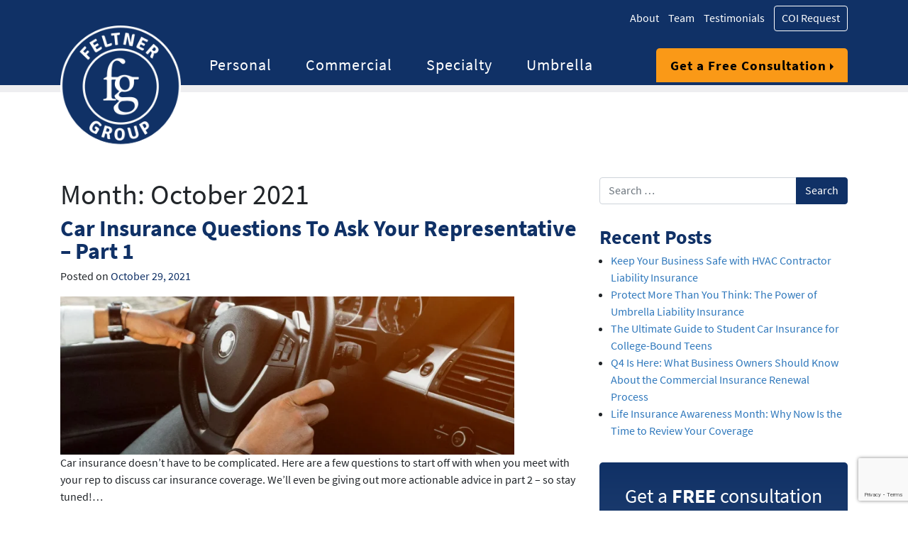

--- FILE ---
content_type: text/html; charset=UTF-8
request_url: https://insurancerochesterny.com/news-events/2021/10/
body_size: 18465
content:
<!DOCTYPE html>
<html lang="en-US">
<head>
	<!-- Google Tag Manager -->
	<script>(function(w,d,s,l,i){w[l]=w[l]||[];w[l].push({'gtm.start':
	new Date().getTime(),event:'gtm.js'});var f=d.getElementsByTagName(s)[0],
	j=d.createElement(s),dl=l!='dataLayer'?'&l='+l:'';j.async=true;j.src=
	'https://www.googletagmanager.com/gtm.js?id='+i+dl;f.parentNode.insertBefore(j,f);
	})(window,document,'script','dataLayer','GTM-PW977R2');</script>
	<!-- End Google Tag Manager -->

	<meta charset="UTF-8">
<script>
var gform;gform||(document.addEventListener("gform_main_scripts_loaded",function(){gform.scriptsLoaded=!0}),document.addEventListener("gform/theme/scripts_loaded",function(){gform.themeScriptsLoaded=!0}),window.addEventListener("DOMContentLoaded",function(){gform.domLoaded=!0}),gform={domLoaded:!1,scriptsLoaded:!1,themeScriptsLoaded:!1,isFormEditor:()=>"function"==typeof InitializeEditor,callIfLoaded:function(o){return!(!gform.domLoaded||!gform.scriptsLoaded||!gform.themeScriptsLoaded&&!gform.isFormEditor()||(gform.isFormEditor()&&console.warn("The use of gform.initializeOnLoaded() is deprecated in the form editor context and will be removed in Gravity Forms 3.1."),o(),0))},initializeOnLoaded:function(o){gform.callIfLoaded(o)||(document.addEventListener("gform_main_scripts_loaded",()=>{gform.scriptsLoaded=!0,gform.callIfLoaded(o)}),document.addEventListener("gform/theme/scripts_loaded",()=>{gform.themeScriptsLoaded=!0,gform.callIfLoaded(o)}),window.addEventListener("DOMContentLoaded",()=>{gform.domLoaded=!0,gform.callIfLoaded(o)}))},hooks:{action:{},filter:{}},addAction:function(o,r,e,t){gform.addHook("action",o,r,e,t)},addFilter:function(o,r,e,t){gform.addHook("filter",o,r,e,t)},doAction:function(o){gform.doHook("action",o,arguments)},applyFilters:function(o){return gform.doHook("filter",o,arguments)},removeAction:function(o,r){gform.removeHook("action",o,r)},removeFilter:function(o,r,e){gform.removeHook("filter",o,r,e)},addHook:function(o,r,e,t,n){null==gform.hooks[o][r]&&(gform.hooks[o][r]=[]);var d=gform.hooks[o][r];null==n&&(n=r+"_"+d.length),gform.hooks[o][r].push({tag:n,callable:e,priority:t=null==t?10:t})},doHook:function(r,o,e){var t;if(e=Array.prototype.slice.call(e,1),null!=gform.hooks[r][o]&&((o=gform.hooks[r][o]).sort(function(o,r){return o.priority-r.priority}),o.forEach(function(o){"function"!=typeof(t=o.callable)&&(t=window[t]),"action"==r?t.apply(null,e):e[0]=t.apply(null,e)})),"filter"==r)return e[0]},removeHook:function(o,r,t,n){var e;null!=gform.hooks[o][r]&&(e=(e=gform.hooks[o][r]).filter(function(o,r,e){return!!(null!=n&&n!=o.tag||null!=t&&t!=o.priority)}),gform.hooks[o][r]=e)}});
</script>

	<meta http-equiv="X-UA-Compatible" content="IE=edge">
	<meta name="viewport" content="width=device-width, initial-scale=1, shrink-to-fit=no">
	<meta name="mobile-web-app-capable" content="yes">
	<meta name="apple-mobile-web-app-capable" content="yes">
	<meta name="apple-mobile-web-app-title" content="The Feltner Group - ">
	<link rel="profile" href="http://gmpg.org/xfn/11">
	<link rel="pingback" href="https://insurancerochesterny.com/xmlrpc.php">
	<link rel="apple-touch-icon" sizes="120x120" href="/apple-touch-icon.png">
	<link rel="icon" type="image/png" sizes="32x32" href="/favicon-32x32.png">
	<link rel="icon" type="image/png" sizes="16x16" href="/favicon-16x16.png">
	<link rel="manifest" href="/site.webmanifest">
	<link rel="mask-icon" href="/safari-pinned-tab.svg" color="#5bbad5">
	<meta name="msapplication-TileColor" content="#da532c">
	<meta name="theme-color" content="#ffffff">
	<meta name="msvalidate.01" content="39997F06523A605A32A109F1CF5C9FB1">
	 <script src="https://kit.fontawesome.com/a8f2435714.js" crossorigin="anonymous"></script>

	<meta name='robots' content='noindex, follow' />

	<!-- This site is optimized with the Yoast SEO plugin v26.3 - https://yoast.com/wordpress/plugins/seo/ -->
	<title>October 2021 - The Feltner Group</title>
	<meta property="og:locale" content="en_US" />
	<meta property="og:type" content="website" />
	<meta property="og:title" content="October 2021 - The Feltner Group" />
	<meta property="og:url" content="https://insurancerochesterny.com/news-events/2021/10/" />
	<meta property="og:site_name" content="The Feltner Group" />
	<meta name="twitter:card" content="summary_large_image" />
	<script type="application/ld+json" class="yoast-schema-graph">{"@context":"https://schema.org","@graph":[{"@type":"CollectionPage","@id":"https://insurancerochesterny.com/news-events/2021/10/","url":"https://insurancerochesterny.com/news-events/2021/10/","name":"October 2021 - The Feltner Group","isPartOf":{"@id":"https://insurancerochesterny.com/#website"},"primaryImageOfPage":{"@id":"https://insurancerochesterny.com/news-events/2021/10/#primaryimage"},"image":{"@id":"https://insurancerochesterny.com/news-events/2021/10/#primaryimage"},"thumbnailUrl":"https://insurancerochesterny.com/wp-content/uploads/2023/08/man-driving-car-interior.webp","breadcrumb":{"@id":"https://insurancerochesterny.com/news-events/2021/10/#breadcrumb"},"inLanguage":"en-US"},{"@type":"ImageObject","inLanguage":"en-US","@id":"https://insurancerochesterny.com/news-events/2021/10/#primaryimage","url":"https://insurancerochesterny.com/wp-content/uploads/2023/08/man-driving-car-interior.webp","contentUrl":"https://insurancerochesterny.com/wp-content/uploads/2023/08/man-driving-car-interior.webp","width":1440,"height":500},{"@type":"BreadcrumbList","@id":"https://insurancerochesterny.com/news-events/2021/10/#breadcrumb","itemListElement":[{"@type":"ListItem","position":1,"name":"Home","item":"https://insurancerochesterny.com/"},{"@type":"ListItem","position":2,"name":"Archives for October 2021"}]},{"@type":"WebSite","@id":"https://insurancerochesterny.com/#website","url":"https://insurancerochesterny.com/","name":"The Feltner Group","description":"","publisher":{"@id":"https://insurancerochesterny.com/#organization"},"potentialAction":[{"@type":"SearchAction","target":{"@type":"EntryPoint","urlTemplate":"https://insurancerochesterny.com/?s={search_term_string}"},"query-input":{"@type":"PropertyValueSpecification","valueRequired":true,"valueName":"search_term_string"}}],"inLanguage":"en-US"},{"@type":"Organization","@id":"https://insurancerochesterny.com/#organization","name":"The Feltner Group","url":"https://insurancerochesterny.com/","logo":{"@type":"ImageObject","inLanguage":"en-US","@id":"https://insurancerochesterny.com/#/schema/logo/image/","url":"https://insurancerochesterny.com/wp-content/uploads/2018/05/logo.png","contentUrl":"https://insurancerochesterny.com/wp-content/uploads/2018/05/logo.png","width":190,"height":190,"caption":"The Feltner Group"},"image":{"@id":"https://insurancerochesterny.com/#/schema/logo/image/"}}]}</script>
	<!-- / Yoast SEO plugin. -->



<link rel="alternate" type="application/rss+xml" title="The Feltner Group &raquo; Feed" href="https://insurancerochesterny.com/feed/" />
<link rel="alternate" type="application/rss+xml" title="The Feltner Group &raquo; Comments Feed" href="https://insurancerochesterny.com/comments/feed/" />
<style id='wp-img-auto-sizes-contain-inline-css'>
img:is([sizes=auto i],[sizes^="auto," i]){contain-intrinsic-size:3000px 1500px}
/*# sourceURL=wp-img-auto-sizes-contain-inline-css */
</style>
<style id='wp-emoji-styles-inline-css'>

	img.wp-smiley, img.emoji {
		display: inline !important;
		border: none !important;
		box-shadow: none !important;
		height: 1em !important;
		width: 1em !important;
		margin: 0 0.07em !important;
		vertical-align: -0.1em !important;
		background: none !important;
		padding: 0 !important;
	}
/*# sourceURL=wp-emoji-styles-inline-css */
</style>
<style id='wp-block-library-inline-css'>
:root{--wp-block-synced-color:#7a00df;--wp-block-synced-color--rgb:122,0,223;--wp-bound-block-color:var(--wp-block-synced-color);--wp-editor-canvas-background:#ddd;--wp-admin-theme-color:#007cba;--wp-admin-theme-color--rgb:0,124,186;--wp-admin-theme-color-darker-10:#006ba1;--wp-admin-theme-color-darker-10--rgb:0,107,160.5;--wp-admin-theme-color-darker-20:#005a87;--wp-admin-theme-color-darker-20--rgb:0,90,135;--wp-admin-border-width-focus:2px}@media (min-resolution:192dpi){:root{--wp-admin-border-width-focus:1.5px}}.wp-element-button{cursor:pointer}:root .has-very-light-gray-background-color{background-color:#eee}:root .has-very-dark-gray-background-color{background-color:#313131}:root .has-very-light-gray-color{color:#eee}:root .has-very-dark-gray-color{color:#313131}:root .has-vivid-green-cyan-to-vivid-cyan-blue-gradient-background{background:linear-gradient(135deg,#00d084,#0693e3)}:root .has-purple-crush-gradient-background{background:linear-gradient(135deg,#34e2e4,#4721fb 50%,#ab1dfe)}:root .has-hazy-dawn-gradient-background{background:linear-gradient(135deg,#faaca8,#dad0ec)}:root .has-subdued-olive-gradient-background{background:linear-gradient(135deg,#fafae1,#67a671)}:root .has-atomic-cream-gradient-background{background:linear-gradient(135deg,#fdd79a,#004a59)}:root .has-nightshade-gradient-background{background:linear-gradient(135deg,#330968,#31cdcf)}:root .has-midnight-gradient-background{background:linear-gradient(135deg,#020381,#2874fc)}:root{--wp--preset--font-size--normal:16px;--wp--preset--font-size--huge:42px}.has-regular-font-size{font-size:1em}.has-larger-font-size{font-size:2.625em}.has-normal-font-size{font-size:var(--wp--preset--font-size--normal)}.has-huge-font-size{font-size:var(--wp--preset--font-size--huge)}.has-text-align-center{text-align:center}.has-text-align-left{text-align:left}.has-text-align-right{text-align:right}.has-fit-text{white-space:nowrap!important}#end-resizable-editor-section{display:none}.aligncenter{clear:both}.items-justified-left{justify-content:flex-start}.items-justified-center{justify-content:center}.items-justified-right{justify-content:flex-end}.items-justified-space-between{justify-content:space-between}.screen-reader-text{border:0;clip-path:inset(50%);height:1px;margin:-1px;overflow:hidden;padding:0;position:absolute;width:1px;word-wrap:normal!important}.screen-reader-text:focus{background-color:#ddd;clip-path:none;color:#444;display:block;font-size:1em;height:auto;left:5px;line-height:normal;padding:15px 23px 14px;text-decoration:none;top:5px;width:auto;z-index:100000}html :where(.has-border-color){border-style:solid}html :where([style*=border-top-color]){border-top-style:solid}html :where([style*=border-right-color]){border-right-style:solid}html :where([style*=border-bottom-color]){border-bottom-style:solid}html :where([style*=border-left-color]){border-left-style:solid}html :where([style*=border-width]){border-style:solid}html :where([style*=border-top-width]){border-top-style:solid}html :where([style*=border-right-width]){border-right-style:solid}html :where([style*=border-bottom-width]){border-bottom-style:solid}html :where([style*=border-left-width]){border-left-style:solid}html :where(img[class*=wp-image-]){height:auto;max-width:100%}:where(figure){margin:0 0 1em}html :where(.is-position-sticky){--wp-admin--admin-bar--position-offset:var(--wp-admin--admin-bar--height,0px)}@media screen and (max-width:600px){html :where(.is-position-sticky){--wp-admin--admin-bar--position-offset:0px}}

/*# sourceURL=wp-block-library-inline-css */
</style><style id='global-styles-inline-css'>
:root{--wp--preset--aspect-ratio--square: 1;--wp--preset--aspect-ratio--4-3: 4/3;--wp--preset--aspect-ratio--3-4: 3/4;--wp--preset--aspect-ratio--3-2: 3/2;--wp--preset--aspect-ratio--2-3: 2/3;--wp--preset--aspect-ratio--16-9: 16/9;--wp--preset--aspect-ratio--9-16: 9/16;--wp--preset--color--black: #000000;--wp--preset--color--cyan-bluish-gray: #abb8c3;--wp--preset--color--white: #fff;--wp--preset--color--pale-pink: #f78da7;--wp--preset--color--vivid-red: #cf2e2e;--wp--preset--color--luminous-vivid-orange: #ff6900;--wp--preset--color--luminous-vivid-amber: #fcb900;--wp--preset--color--light-green-cyan: #7bdcb5;--wp--preset--color--vivid-green-cyan: #00d084;--wp--preset--color--pale-cyan-blue: #8ed1fc;--wp--preset--color--vivid-cyan-blue: #0693e3;--wp--preset--color--vivid-purple: #9b51e0;--wp--preset--color--blue: #007bff;--wp--preset--color--indigo: #6610f2;--wp--preset--color--purple: #5533ff;--wp--preset--color--pink: #e83e8c;--wp--preset--color--red: #dc3545;--wp--preset--color--orange: #fd7e14;--wp--preset--color--yellow: #ffc107;--wp--preset--color--green: #28a745;--wp--preset--color--teal: #20c997;--wp--preset--color--cyan: #17a2b8;--wp--preset--color--gray: #6c757d;--wp--preset--color--gray-dark: #343a40;--wp--preset--gradient--vivid-cyan-blue-to-vivid-purple: linear-gradient(135deg,rgb(6,147,227) 0%,rgb(155,81,224) 100%);--wp--preset--gradient--light-green-cyan-to-vivid-green-cyan: linear-gradient(135deg,rgb(122,220,180) 0%,rgb(0,208,130) 100%);--wp--preset--gradient--luminous-vivid-amber-to-luminous-vivid-orange: linear-gradient(135deg,rgb(252,185,0) 0%,rgb(255,105,0) 100%);--wp--preset--gradient--luminous-vivid-orange-to-vivid-red: linear-gradient(135deg,rgb(255,105,0) 0%,rgb(207,46,46) 100%);--wp--preset--gradient--very-light-gray-to-cyan-bluish-gray: linear-gradient(135deg,rgb(238,238,238) 0%,rgb(169,184,195) 100%);--wp--preset--gradient--cool-to-warm-spectrum: linear-gradient(135deg,rgb(74,234,220) 0%,rgb(151,120,209) 20%,rgb(207,42,186) 40%,rgb(238,44,130) 60%,rgb(251,105,98) 80%,rgb(254,248,76) 100%);--wp--preset--gradient--blush-light-purple: linear-gradient(135deg,rgb(255,206,236) 0%,rgb(152,150,240) 100%);--wp--preset--gradient--blush-bordeaux: linear-gradient(135deg,rgb(254,205,165) 0%,rgb(254,45,45) 50%,rgb(107,0,62) 100%);--wp--preset--gradient--luminous-dusk: linear-gradient(135deg,rgb(255,203,112) 0%,rgb(199,81,192) 50%,rgb(65,88,208) 100%);--wp--preset--gradient--pale-ocean: linear-gradient(135deg,rgb(255,245,203) 0%,rgb(182,227,212) 50%,rgb(51,167,181) 100%);--wp--preset--gradient--electric-grass: linear-gradient(135deg,rgb(202,248,128) 0%,rgb(113,206,126) 100%);--wp--preset--gradient--midnight: linear-gradient(135deg,rgb(2,3,129) 0%,rgb(40,116,252) 100%);--wp--preset--font-size--small: 13px;--wp--preset--font-size--medium: 20px;--wp--preset--font-size--large: 36px;--wp--preset--font-size--x-large: 42px;--wp--preset--spacing--20: 0.44rem;--wp--preset--spacing--30: 0.67rem;--wp--preset--spacing--40: 1rem;--wp--preset--spacing--50: 1.5rem;--wp--preset--spacing--60: 2.25rem;--wp--preset--spacing--70: 3.38rem;--wp--preset--spacing--80: 5.06rem;--wp--preset--shadow--natural: 6px 6px 9px rgba(0, 0, 0, 0.2);--wp--preset--shadow--deep: 12px 12px 50px rgba(0, 0, 0, 0.4);--wp--preset--shadow--sharp: 6px 6px 0px rgba(0, 0, 0, 0.2);--wp--preset--shadow--outlined: 6px 6px 0px -3px rgb(255, 255, 255), 6px 6px rgb(0, 0, 0);--wp--preset--shadow--crisp: 6px 6px 0px rgb(0, 0, 0);}:where(.is-layout-flex){gap: 0.5em;}:where(.is-layout-grid){gap: 0.5em;}body .is-layout-flex{display: flex;}.is-layout-flex{flex-wrap: wrap;align-items: center;}.is-layout-flex > :is(*, div){margin: 0;}body .is-layout-grid{display: grid;}.is-layout-grid > :is(*, div){margin: 0;}:where(.wp-block-columns.is-layout-flex){gap: 2em;}:where(.wp-block-columns.is-layout-grid){gap: 2em;}:where(.wp-block-post-template.is-layout-flex){gap: 1.25em;}:where(.wp-block-post-template.is-layout-grid){gap: 1.25em;}.has-black-color{color: var(--wp--preset--color--black) !important;}.has-cyan-bluish-gray-color{color: var(--wp--preset--color--cyan-bluish-gray) !important;}.has-white-color{color: var(--wp--preset--color--white) !important;}.has-pale-pink-color{color: var(--wp--preset--color--pale-pink) !important;}.has-vivid-red-color{color: var(--wp--preset--color--vivid-red) !important;}.has-luminous-vivid-orange-color{color: var(--wp--preset--color--luminous-vivid-orange) !important;}.has-luminous-vivid-amber-color{color: var(--wp--preset--color--luminous-vivid-amber) !important;}.has-light-green-cyan-color{color: var(--wp--preset--color--light-green-cyan) !important;}.has-vivid-green-cyan-color{color: var(--wp--preset--color--vivid-green-cyan) !important;}.has-pale-cyan-blue-color{color: var(--wp--preset--color--pale-cyan-blue) !important;}.has-vivid-cyan-blue-color{color: var(--wp--preset--color--vivid-cyan-blue) !important;}.has-vivid-purple-color{color: var(--wp--preset--color--vivid-purple) !important;}.has-black-background-color{background-color: var(--wp--preset--color--black) !important;}.has-cyan-bluish-gray-background-color{background-color: var(--wp--preset--color--cyan-bluish-gray) !important;}.has-white-background-color{background-color: var(--wp--preset--color--white) !important;}.has-pale-pink-background-color{background-color: var(--wp--preset--color--pale-pink) !important;}.has-vivid-red-background-color{background-color: var(--wp--preset--color--vivid-red) !important;}.has-luminous-vivid-orange-background-color{background-color: var(--wp--preset--color--luminous-vivid-orange) !important;}.has-luminous-vivid-amber-background-color{background-color: var(--wp--preset--color--luminous-vivid-amber) !important;}.has-light-green-cyan-background-color{background-color: var(--wp--preset--color--light-green-cyan) !important;}.has-vivid-green-cyan-background-color{background-color: var(--wp--preset--color--vivid-green-cyan) !important;}.has-pale-cyan-blue-background-color{background-color: var(--wp--preset--color--pale-cyan-blue) !important;}.has-vivid-cyan-blue-background-color{background-color: var(--wp--preset--color--vivid-cyan-blue) !important;}.has-vivid-purple-background-color{background-color: var(--wp--preset--color--vivid-purple) !important;}.has-black-border-color{border-color: var(--wp--preset--color--black) !important;}.has-cyan-bluish-gray-border-color{border-color: var(--wp--preset--color--cyan-bluish-gray) !important;}.has-white-border-color{border-color: var(--wp--preset--color--white) !important;}.has-pale-pink-border-color{border-color: var(--wp--preset--color--pale-pink) !important;}.has-vivid-red-border-color{border-color: var(--wp--preset--color--vivid-red) !important;}.has-luminous-vivid-orange-border-color{border-color: var(--wp--preset--color--luminous-vivid-orange) !important;}.has-luminous-vivid-amber-border-color{border-color: var(--wp--preset--color--luminous-vivid-amber) !important;}.has-light-green-cyan-border-color{border-color: var(--wp--preset--color--light-green-cyan) !important;}.has-vivid-green-cyan-border-color{border-color: var(--wp--preset--color--vivid-green-cyan) !important;}.has-pale-cyan-blue-border-color{border-color: var(--wp--preset--color--pale-cyan-blue) !important;}.has-vivid-cyan-blue-border-color{border-color: var(--wp--preset--color--vivid-cyan-blue) !important;}.has-vivid-purple-border-color{border-color: var(--wp--preset--color--vivid-purple) !important;}.has-vivid-cyan-blue-to-vivid-purple-gradient-background{background: var(--wp--preset--gradient--vivid-cyan-blue-to-vivid-purple) !important;}.has-light-green-cyan-to-vivid-green-cyan-gradient-background{background: var(--wp--preset--gradient--light-green-cyan-to-vivid-green-cyan) !important;}.has-luminous-vivid-amber-to-luminous-vivid-orange-gradient-background{background: var(--wp--preset--gradient--luminous-vivid-amber-to-luminous-vivid-orange) !important;}.has-luminous-vivid-orange-to-vivid-red-gradient-background{background: var(--wp--preset--gradient--luminous-vivid-orange-to-vivid-red) !important;}.has-very-light-gray-to-cyan-bluish-gray-gradient-background{background: var(--wp--preset--gradient--very-light-gray-to-cyan-bluish-gray) !important;}.has-cool-to-warm-spectrum-gradient-background{background: var(--wp--preset--gradient--cool-to-warm-spectrum) !important;}.has-blush-light-purple-gradient-background{background: var(--wp--preset--gradient--blush-light-purple) !important;}.has-blush-bordeaux-gradient-background{background: var(--wp--preset--gradient--blush-bordeaux) !important;}.has-luminous-dusk-gradient-background{background: var(--wp--preset--gradient--luminous-dusk) !important;}.has-pale-ocean-gradient-background{background: var(--wp--preset--gradient--pale-ocean) !important;}.has-electric-grass-gradient-background{background: var(--wp--preset--gradient--electric-grass) !important;}.has-midnight-gradient-background{background: var(--wp--preset--gradient--midnight) !important;}.has-small-font-size{font-size: var(--wp--preset--font-size--small) !important;}.has-medium-font-size{font-size: var(--wp--preset--font-size--medium) !important;}.has-large-font-size{font-size: var(--wp--preset--font-size--large) !important;}.has-x-large-font-size{font-size: var(--wp--preset--font-size--x-large) !important;}
/*# sourceURL=global-styles-inline-css */
</style>

<style id='classic-theme-styles-inline-css'>
/*! This file is auto-generated */
.wp-block-button__link{color:#fff;background-color:#32373c;border-radius:9999px;box-shadow:none;text-decoration:none;padding:calc(.667em + 2px) calc(1.333em + 2px);font-size:1.125em}.wp-block-file__button{background:#32373c;color:#fff;text-decoration:none}
/*# sourceURL=/wp-includes/css/classic-themes.min.css */
</style>
<link rel='stylesheet' id='wpa-css-css' href='https://insurancerochesterny.com/wp-content/plugins/honeypot/includes/css/wpa.css?ver=2.3.04' media='all' />
<link rel='stylesheet' id='child-understrap-styles-css' href='https://insurancerochesterny.com/wp-content/themes/accelmwp/css/child-theme.min.css?ver=0.5.2' media='all' />
<link rel='stylesheet' id='revamp-styles-css' href='https://insurancerochesterny.com/wp-content/themes/accelmwp/css/revamp.css?ver=6.9' media='all' />
<script src="https://insurancerochesterny.com/wp-includes/js/jquery/jquery.min.js?ver=3.7.1" id="jquery-core-js"></script>
<script src="https://insurancerochesterny.com/wp-includes/js/jquery/jquery-migrate.min.js?ver=3.4.1" id="jquery-migrate-js"></script>
<script src="https://insurancerochesterny.com/wp-content/themes/accelmwp/js/popper.min.js?ver=6.9" id="popper-scripts-js"></script>
<link rel="https://api.w.org/" href="https://insurancerochesterny.com/wp-json/" /><link rel="EditURI" type="application/rsd+xml" title="RSD" href="https://insurancerochesterny.com/xmlrpc.php?rsd" />
<meta name="generator" content="WordPress 6.9" />
<meta name="mobile-web-app-capable" content="yes">
<meta name="apple-mobile-web-app-capable" content="yes">
<meta name="apple-mobile-web-app-title" content="The Feltner Group - ">
		<style id="wp-custom-css">
			.admin-hidden-markup {
	display: none;
}
.btn.outline-btn {
	border: 1px solid white;
	padding: 5px 10px;
}
.btn.outline-btn:hover {
	background: #2f78bc;
	color: white !important;
	border: solid thin #2f78bc;
}
#mast .content h2 {
	font-weight: 700;
	font-size: 38px;
	color: #103166;
}
.page-template-page-landing-php .gfield_label {
	color: white;
}
.quote-list {
	counter-reset: index;
  list-style-type: none;
}
.quote-list li {
	margin-bottom: 45px;
	position: relative;
	padding-left: 110px;
}
.quote-list li::before {
	counter-increment: index;
  content: counter(index) ".";
	font-size: 96px;
	position: absolute;
	top: -10px;
	left: 0;
	line-height: 1;
	padding-right: 40px;
	vertical-align: middle;
}		</style>
			<link rel="stylesheet" href="https://use.typekit.net/eyf5feu.css">
<meta name="generator" content="WP Rocket 3.20.0.3" data-wpr-features="wpr_preload_links wpr_desktop" /></head>

<body class="archive date wp-custom-logo wp-embed-responsive wp-theme-understrap wp-child-theme-accelmwp group-blog hfeed understrap-has-sidebar">

<!-- Google Tag Manager (noscript) -->
<noscript><iframe src="https://www.googletagmanager.com/ns.html?id=GTM-PW977R2"
height="0" width="0" style="display:none;visibility:hidden"></iframe></noscript>
<!-- End Google Tag Manager (noscript) -->

<div data-rocket-location-hash="9137c0eee42c796e63ee4b6901b72c7e" class="hfeed site" id="page">

	<div data-rocket-location-hash="168a0c88110297d381b188d6d8578c44" id="header">
		<!-- ******************* The Navbar Area ******************* -->
		<div data-rocket-location-hash="e4ae42863e506d81f843777bc0cad62d" id="wrapper-navbar" itemscope itemtype="http://schema.org/WebSite">

			<a class="skip-link screen-reader-text sr-only" href="#content">Skip to content</a>

			<div class="container consultation">
				<div class="row no-gutters">
					<div class="col-12">
						<div class="top-cta pt-2">
							<a class="smaller" title="About" href="/about/">About</a>
							<a class="smaller" title="Team" href="/our-team/">Team</a>
							<a class="smaller" title="Testimonials" href="/testimonials/">Testimonials</a>
							<a class="smaller btn outline-btn" title="Testimonials" href="/coi-request/" style="border: 1px solid white; padding: 5px 10px;">COI Request</a>
						</div>
					</div>
				</div>
			</div>

			<nav class="navbar navbar-expand-lg navbar-dark">

							<div class="container" >
								<!-- Your site title as branding in the menu -->
					<a href="https://insurancerochesterny.com/" class="navbar-brand custom-logo-link" rel="home"><img width="190" height="190" src="https://insurancerochesterny.com/wp-content/uploads/2018/05/logo.png" class="img-fluid" alt="Feltner" decoding="async" srcset="https://insurancerochesterny.com/wp-content/uploads/2018/05/logo.png 190w, https://insurancerochesterny.com/wp-content/uploads/2018/05/logo-150x150.png 150w" sizes="(max-width: 190px) 100vw, 190px" /></a><!-- end custom logo -->

					<button class="navbar-toggler" type="button" data-toggle="collapse" data-target="#navbarNavDropdown" aria-controls="navbarNavDropdown" aria-expanded="false" aria-label="Toggle navigation">
						<span class="navbar-toggler-icon"></span>
					</button>

					<!-- The WordPress Menu goes here -->
					<div id="navbarNavDropdown" class="collapse navbar-collapse"><ul id="main-menu" class="navbar-nav w-100"><li itemscope="itemscope" itemtype="https://www.schema.org/SiteNavigationElement" id="menu-item-2209" class="menu-item menu-item-type-post_type menu-item-object-page menu-item-2209 nav-item"><a title="Personal" href="https://insurancerochesterny.com/personal/" class="nav-link">Personal</a></li>
<li itemscope="itemscope" itemtype="https://www.schema.org/SiteNavigationElement" id="menu-item-2208" class="menu-item menu-item-type-post_type menu-item-object-page menu-item-2208 nav-item"><a title="Commercial" href="https://insurancerochesterny.com/commercial/" class="nav-link">Commercial</a></li>
<li itemscope="itemscope" itemtype="https://www.schema.org/SiteNavigationElement" id="menu-item-2210" class="menu-item menu-item-type-post_type menu-item-object-page menu-item-2210 nav-item"><a title="Specialty" href="https://insurancerochesterny.com/specialty/" class="nav-link">Specialty</a></li>
<li itemscope="itemscope" itemtype="https://www.schema.org/SiteNavigationElement" id="menu-item-2211" class="menu-item menu-item-type-post_type menu-item-object-page menu-item-2211 nav-item"><a title="Umbrella" href="https://insurancerochesterny.com/umbrella-insurance/" class="nav-link">Umbrella</a></li>
<li itemscope="itemscope" itemtype="https://www.schema.org/SiteNavigationElement" id="menu-item-2212" class="contact-consult align-self-lg-end ml-lg-auto menu-item menu-item-type-post_type menu-item-object-page menu-item-2212 nav-item"><a title="Get a Free Consultation" href="https://insurancerochesterny.com/contact-us/" class="nav-link">Get a Free Consultation</a></li>
</ul></div>								</div><!-- .container -->
				
			</nav><!-- .site-navigation -->

		</div><!-- #wrapper-navbar end -->
	</div>

<div data-rocket-location-hash="e9795991dd77c7e7d52c233582600c29" class="wrapper" id="archive-wrapper">

	<div data-rocket-location-hash="9bc18d6dd8b4633aabcc5e3d4f04dcf3" class="container" id="content" tabindex="-1">

		<div class="row">

			
<div class="col-md content-area" id="primary">

			<main class="site-main" id="main">

									<header class="page-header">
						<h1 class="page-title">Month: <span>October 2021</span></h1>					</header><!-- .page-header -->
					
<article class="post-1697 post type-post status-publish format-standard has-post-thumbnail hentry category-applications category-personal-auto category-personal-insurance" id="post-1697">

	<header class="entry-header">

		<h2 class="entry-title"><a href="https://insurancerochesterny.com/news-events/car-insurance-1/" rel="bookmark">Car Insurance Questions To Ask Your Representative &#8211; Part 1</a></h2>
		
			<div class="entry-meta">
				<span class="posted-on">Posted on <a href="https://insurancerochesterny.com/news-events/car-insurance-1/" rel="bookmark"><time class="entry-date published" datetime="2021-10-29T10:26:10-04:00">October 29, 2021</time><time class="updated" datetime="2023-11-21T14:57:00-05:00"> (November 21, 2023) </time></a></span><span class="byline"> by<span class="author vcard"> <a class="url fn n" href="https://insurancerochesterny.com/news-events/author/accelm_admin/">accelm_admin</a></span></span>			</div><!-- .entry-meta -->

		
	</header><!-- .entry-header -->

	<img width="640" height="223" src="https://insurancerochesterny.com/wp-content/uploads/2023/08/man-driving-car-interior-1024x356.webp" class="attachment-large size-large wp-post-image" alt="" decoding="async" fetchpriority="high" srcset="https://insurancerochesterny.com/wp-content/uploads/2023/08/man-driving-car-interior-1024x356.webp 1024w, https://insurancerochesterny.com/wp-content/uploads/2023/08/man-driving-car-interior-360x125.webp 360w, https://insurancerochesterny.com/wp-content/uploads/2023/08/man-driving-car-interior-240x83.webp 240w, https://insurancerochesterny.com/wp-content/uploads/2023/08/man-driving-car-interior-768x267.webp 768w, https://insurancerochesterny.com/wp-content/uploads/2023/08/man-driving-car-interior.webp 1440w" sizes="(max-width: 640px) 100vw, 640px" />
	<div class="entry-content">

		<p>Car insurance doesn’t have to be complicated. Here are a few questions to start off with when you meet with your rep to discuss car insurance coverage. We&#8217;ll even be giving out more actionable advice in part 2 &#8211; so stay tuned!&#8230;</p>
<p><a class="orange btn" href="https://insurancerochesterny.com/news-events/car-insurance-1/"><span>Read More</span></a></p>

	</div><!-- .entry-content -->

	<footer class="entry-footer">

		<span class="cat-links">Posted in <a href="https://insurancerochesterny.com/news-events/category/personal-insurance/personal-auto/applications/" rel="category tag">Applications</a>, <a href="https://insurancerochesterny.com/news-events/category/personal-insurance/personal-auto/" rel="category tag">Personal Auto</a>, <a href="https://insurancerochesterny.com/news-events/category/personal-insurance/" rel="category tag">Personal Insurance</a></span>
	</footer><!-- .entry-footer -->

</article><!-- #post-1697 -->

<article class="post-1691 post type-post status-publish format-standard has-post-thumbnail hentry category-hvac-contractor category-specialty-insurance category-understanding-hvac-contractor-insurance" id="post-1691">

	<header class="entry-header">

		<h2 class="entry-title"><a href="https://insurancerochesterny.com/news-events/fraud-protection/" rel="bookmark">Fraud Protection: What You Need to Know</a></h2>
		
			<div class="entry-meta">
				<span class="posted-on">Posted on <a href="https://insurancerochesterny.com/news-events/fraud-protection/" rel="bookmark"><time class="entry-date published" datetime="2021-10-15T09:00:57-04:00">October 15, 2021</time><time class="updated" datetime="2023-11-21T14:56:27-05:00"> (November 21, 2023) </time></a></span><span class="byline"> by<span class="author vcard"> <a class="url fn n" href="https://insurancerochesterny.com/news-events/author/accelm_admin/">accelm_admin</a></span></span>			</div><!-- .entry-meta -->

		
	</header><!-- .entry-header -->

	<img width="640" height="223" src="https://insurancerochesterny.com/wp-content/uploads/2023/08/interior-hvac-piping-1024x356.webp" class="attachment-large size-large wp-post-image" alt="" decoding="async" srcset="https://insurancerochesterny.com/wp-content/uploads/2023/08/interior-hvac-piping-1024x356.webp 1024w, https://insurancerochesterny.com/wp-content/uploads/2023/08/interior-hvac-piping-360x125.webp 360w, https://insurancerochesterny.com/wp-content/uploads/2023/08/interior-hvac-piping-240x83.webp 240w, https://insurancerochesterny.com/wp-content/uploads/2023/08/interior-hvac-piping-768x267.webp 768w, https://insurancerochesterny.com/wp-content/uploads/2023/08/interior-hvac-piping.webp 1440w" sizes="(max-width: 640px) 100vw, 640px" />
	<div class="entry-content">

		<p>Insurance fraud is a real concern for homeowners. Here are some actionable tips to keep in mind each time you’re checking out new potential contractors to work with&#8230;.</p>
<p><a class="orange btn" href="https://insurancerochesterny.com/news-events/fraud-protection/"><span>Read More</span></a></p>

	</div><!-- .entry-content -->

	<footer class="entry-footer">

		<span class="cat-links">Posted in <a href="https://insurancerochesterny.com/news-events/category/specialty-insurance/hvac-contractor/" rel="category tag">HVAC Contractor</a>, <a href="https://insurancerochesterny.com/news-events/category/specialty-insurance/" rel="category tag">Specialty Insurance</a>, <a href="https://insurancerochesterny.com/news-events/category/understanding-hvac-contractor-insurance/" rel="category tag">Understanding HVAC Contractor Insurance</a></span>
	</footer><!-- .entry-footer -->

</article><!-- #post-1691 -->

			</main>

			</div><!-- #primary -->


	<div class="col-md-4 widget-area" id="right-sidebar">
<aside id="search-2" class="widget widget_search">
<form role="search" class="search-form" method="get" action="https://insurancerochesterny.com/" >
	<label class="screen-reader-text" for="s-1">Search for:</label>
	<div class="input-group">
		<input type="search" class="field search-field form-control" id="s-1" name="s" value="" placeholder="Search &hellip;">
					<span class="input-group-append">
				<input type="submit" class="submit search-submit btn btn-primary" name="submit" value="Search">
			</span>
			</div>
</form>
</aside>
		<aside id="recent-posts-2" class="widget widget_recent_entries">
		<h3 class="widget-title">Recent Posts</h3>
		<ul>
											<li>
					<a href="https://insurancerochesterny.com/news-events/keep-your-business-safe-with-hvac-contractor-liability-insurance/">Keep Your Business Safe with HVAC Contractor Liability Insurance</a>
									</li>
											<li>
					<a href="https://insurancerochesterny.com/news-events/protect-more-than-you-think-the-power-of-umbrella-liability-insurance/">Protect More Than You Think: The Power of Umbrella Liability Insurance</a>
									</li>
											<li>
					<a href="https://insurancerochesterny.com/news-events/the-ultimate-guide-to-student-car-insurance-for-college-bound-teens/">The Ultimate Guide to Student Car Insurance for College-Bound Teens</a>
									</li>
											<li>
					<a href="https://insurancerochesterny.com/news-events/q4-is-here-what-business-owners-should-know-about-the-commercial-insurance-renewal-process/">Q4 Is Here: What Business Owners Should Know About the Commercial Insurance Renewal Process</a>
									</li>
											<li>
					<a href="https://insurancerochesterny.com/news-events/life-insurance-awareness-month-why-now-is-the-time-to-review-your-coverage/">Life Insurance Awareness Month: Why Now Is the Time to Review Your Coverage</a>
									</li>
					</ul>

		</aside><aside id="gform_widget-2" class="widget gform_widget"><link rel='stylesheet' id='gforms_reset_css-css' href='https://insurancerochesterny.com/wp-content/plugins/gravityforms/legacy/css/formreset.min.css?ver=2.9.25' media='all' />
<link rel='stylesheet' id='gforms_formsmain_css-css' href='https://insurancerochesterny.com/wp-content/plugins/gravityforms/legacy/css/formsmain.min.css?ver=2.9.25' media='all' />
<link rel='stylesheet' id='gforms_ready_class_css-css' href='https://insurancerochesterny.com/wp-content/plugins/gravityforms/legacy/css/readyclass.min.css?ver=2.9.25' media='all' />
<link rel='stylesheet' id='gforms_browsers_css-css' href='https://insurancerochesterny.com/wp-content/plugins/gravityforms/legacy/css/browsers.min.css?ver=2.9.25' media='all' />
<script src="https://insurancerochesterny.com/wp-includes/js/dist/dom-ready.min.js?ver=f77871ff7694fffea381" id="wp-dom-ready-js"></script>
<script src="https://insurancerochesterny.com/wp-includes/js/dist/hooks.min.js?ver=dd5603f07f9220ed27f1" id="wp-hooks-js"></script>
<script src="https://insurancerochesterny.com/wp-includes/js/dist/i18n.min.js?ver=c26c3dc7bed366793375" id="wp-i18n-js"></script>
<script id="wp-i18n-js-after">
wp.i18n.setLocaleData( { 'text direction\u0004ltr': [ 'ltr' ] } );
//# sourceURL=wp-i18n-js-after
</script>
<script src="https://insurancerochesterny.com/wp-includes/js/dist/a11y.min.js?ver=cb460b4676c94bd228ed" id="wp-a11y-js"></script>
<script defer='defer' src="https://insurancerochesterny.com/wp-content/plugins/gravityforms/js/jquery.json.min.js?ver=2.9.25" id="gform_json-js"></script>
<script id="gform_gravityforms-js-extra">
var gform_i18n = {"datepicker":{"days":{"monday":"Mo","tuesday":"Tu","wednesday":"We","thursday":"Th","friday":"Fr","saturday":"Sa","sunday":"Su"},"months":{"january":"January","february":"February","march":"March","april":"April","may":"May","june":"June","july":"July","august":"August","september":"September","october":"October","november":"November","december":"December"},"firstDay":1,"iconText":"Select date"}};
var gf_legacy_multi = [];
var gform_gravityforms = {"strings":{"invalid_file_extension":"This type of file is not allowed. Must be one of the following:","delete_file":"Delete this file","in_progress":"in progress","file_exceeds_limit":"File exceeds size limit","illegal_extension":"This type of file is not allowed.","max_reached":"Maximum number of files reached","unknown_error":"There was a problem while saving the file on the server","currently_uploading":"Please wait for the uploading to complete","cancel":"Cancel","cancel_upload":"Cancel this upload","cancelled":"Cancelled","error":"Error","message":"Message"},"vars":{"images_url":"https://insurancerochesterny.com/wp-content/plugins/gravityforms/images"}};
var gf_global = {"gf_currency_config":{"name":"U.S. Dollar","symbol_left":"$","symbol_right":"","symbol_padding":"","thousand_separator":",","decimal_separator":".","decimals":2,"code":"USD"},"base_url":"https://insurancerochesterny.com/wp-content/plugins/gravityforms","number_formats":[],"spinnerUrl":"https://insurancerochesterny.com/wp-content/plugins/gravityforms/images/spinner.svg","version_hash":"9e9f4eba8c9959bf8c175c495aac8b32","strings":{"newRowAdded":"New row added.","rowRemoved":"Row removed","formSaved":"The form has been saved.  The content contains the link to return and complete the form."}};
//# sourceURL=gform_gravityforms-js-extra
</script>
<script defer='defer' src="https://insurancerochesterny.com/wp-content/plugins/gravityforms/js/gravityforms.min.js?ver=2.9.25" id="gform_gravityforms-js"></script>
<script defer='defer' src="https://www.google.com/recaptcha/api.js?hl=en&amp;ver=6.9#038;render=explicit" id="gform_recaptcha-js"></script>
<script defer='defer' src="https://insurancerochesterny.com/wp-content/plugins/gravityforms/js/jquery.maskedinput.min.js?ver=2.9.25" id="gform_masked_input-js"></script>

                <div class='gf_browser_unknown gform_wrapper gform_legacy_markup_wrapper gform-theme--no-framework sidebar-form_wrapper' data-form-theme='legacy' data-form-index='0' id='gform_wrapper_10' ><div id='gf_10' class='gform_anchor' tabindex='-1'></div><form method='post' enctype='multipart/form-data' target='gform_ajax_frame_10' id='gform_10' class='sidebar-form' action='/news-events/2021/10/#gf_10' data-formid='10' novalidate>
                        <div class='gform-body gform_body'><ul id='gform_fields_10' class='gform_fields top_label form_sublabel_below description_below validation_below'><li id="field_10_28" class="gfield gfield--type-honeypot gform_validation_container field_sublabel_below gfield--has-description field_description_below field_validation_below gfield_visibility_visible"  ><label class='gfield_label gform-field-label' for='input_10_28'>Comments</label><div class='ginput_container'><input name='input_28' id='input_10_28' type='text' value='' autocomplete='new-password'/></div><div class='gfield_description' id='gfield_description_10_28'>This field is for validation purposes and should be left unchanged.</div></li><li id="field_10_26" class="gfield gfield--type-html gfield--width-full gfield_html gfield_html_formatted gfield_no_follows_desc field_sublabel_below gfield--no-description field_description_below field_validation_below gfield_visibility_visible"  ><h3 class="text-center">Get a <strong>FREE</strong> consultation</h3>
<p class="text-center">...and see how your coverage measures up.</p></li><li id="field_10_16" class="gfield gfield--type-text gfield_contains_required field_sublabel_below gfield--no-description field_description_below field_validation_below gfield_visibility_visible"  ><label class='gfield_label gform-field-label' for='input_10_16'>Full Name<span class="gfield_required"><span class="gfield_required gfield_required_asterisk">*</span></span></label><div class='ginput_container ginput_container_text'><input name='input_16' id='input_10_16' type='text' value='' class='large'     aria-required="true" aria-invalid="false"   /></div></li><li id="field_10_3" class="gfield gfield--type-text gfield_contains_required field_sublabel_below gfield--no-description field_description_below field_validation_below gfield_visibility_visible"  ><label class='gfield_label gform-field-label' for='input_10_3'>Email<span class="gfield_required"><span class="gfield_required gfield_required_asterisk">*</span></span></label><div class='ginput_container ginput_container_text'><input name='input_3' id='input_10_3' type='text' value='' class='large'     aria-required="true" aria-invalid="false"   /></div></li><li id="field_10_27" class="gfield gfield--type-phone gfield--width-full gfield_contains_required field_sublabel_below gfield--no-description field_description_below field_validation_below gfield_visibility_visible"  ><label class='gfield_label gform-field-label' for='input_10_27'>Phone<span class="gfield_required"><span class="gfield_required gfield_required_asterisk">*</span></span></label><div class='ginput_container ginput_container_phone'><input name='input_27' id='input_10_27' type='tel' value='' class='large'   aria-required="true" aria-invalid="false"   /></div></li><li id="field_10_25" class="gfield gfield--type-captcha field_sublabel_below gfield--no-description field_description_below field_validation_below gfield_visibility_visible"  ><label class='gfield_label gform-field-label screen-reader-text' for='input_10_25'></label><div id='input_10_25' class='ginput_container ginput_recaptcha' data-sitekey='6LeZgEsaAAAAAA33OY19NqX9nJygJ0nkarRlgvvB'  data-theme='light' data-tabindex='-1' data-size='invisible' data-badge='bottomright'></div></li></ul></div>
        <div class='gform-footer gform_footer top_label'> <input type='submit' id='gform_submit_button_10' class='gform_button button' onclick='gform.submission.handleButtonClick(this);' data-submission-type='submit' value='Get Started ▸'  /> <input type='hidden' name='gform_ajax' value='form_id=10&amp;title=&amp;description=&amp;tabindex=0&amp;theme=legacy&amp;hash=77266ef55dd9a5273fbb54fc32546c73' />
            <input type='hidden' class='gform_hidden' name='gform_submission_method' data-js='gform_submission_method_10' value='iframe' />
            <input type='hidden' class='gform_hidden' name='gform_theme' data-js='gform_theme_10' id='gform_theme_10' value='legacy' />
            <input type='hidden' class='gform_hidden' name='gform_style_settings' data-js='gform_style_settings_10' id='gform_style_settings_10' value='' />
            <input type='hidden' class='gform_hidden' name='is_submit_10' value='1' />
            <input type='hidden' class='gform_hidden' name='gform_submit' value='10' />
            
            <input type='hidden' class='gform_hidden' name='gform_unique_id' value='' />
            <input type='hidden' class='gform_hidden' name='state_10' value='WyJbXSIsIjdiZWZhNDI1M2JmZDI2MmU0M2RkODYxNGFlZjQxNjJiIl0=' />
            <input type='hidden' autocomplete='off' class='gform_hidden' name='gform_target_page_number_10' id='gform_target_page_number_10' value='0' />
            <input type='hidden' autocomplete='off' class='gform_hidden' name='gform_source_page_number_10' id='gform_source_page_number_10' value='1' />
            <input type='hidden' name='gform_field_values' value='' />
            
        </div>
                        <p style="display: none !important;" class="akismet-fields-container" data-prefix="ak_"><label>&#916;<textarea name="ak_hp_textarea" cols="45" rows="8" maxlength="100"></textarea></label><input type="hidden" id="ak_js_1" name="ak_js" value="204"/><script>document.getElementById( "ak_js_1" ).setAttribute( "value", ( new Date() ).getTime() );</script></p></form>
                        </div>
		                <iframe style='display:none;width:0px;height:0px;' src='about:blank' name='gform_ajax_frame_10' id='gform_ajax_frame_10' title='This iframe contains the logic required to handle Ajax powered Gravity Forms.'></iframe>
		                <script>
gform.initializeOnLoaded( function() {gformInitSpinner( 10, 'https://insurancerochesterny.com/wp-content/plugins/gravityforms/images/spinner.svg', true );jQuery('#gform_ajax_frame_10').on('load',function(){var contents = jQuery(this).contents().find('*').html();var is_postback = contents.indexOf('GF_AJAX_POSTBACK') >= 0;if(!is_postback){return;}var form_content = jQuery(this).contents().find('#gform_wrapper_10');var is_confirmation = jQuery(this).contents().find('#gform_confirmation_wrapper_10').length > 0;var is_redirect = contents.indexOf('gformRedirect(){') >= 0;var is_form = form_content.length > 0 && ! is_redirect && ! is_confirmation;var mt = parseInt(jQuery('html').css('margin-top'), 10) + parseInt(jQuery('body').css('margin-top'), 10) + 100;if(is_form){jQuery('#gform_wrapper_10').html(form_content.html());if(form_content.hasClass('gform_validation_error')){jQuery('#gform_wrapper_10').addClass('gform_validation_error');} else {jQuery('#gform_wrapper_10').removeClass('gform_validation_error');}setTimeout( function() { /* delay the scroll by 50 milliseconds to fix a bug in chrome */ jQuery(document).scrollTop(jQuery('#gform_wrapper_10').offset().top - mt); }, 50 );if(window['gformInitDatepicker']) {gformInitDatepicker();}if(window['gformInitPriceFields']) {gformInitPriceFields();}var current_page = jQuery('#gform_source_page_number_10').val();gformInitSpinner( 10, 'https://insurancerochesterny.com/wp-content/plugins/gravityforms/images/spinner.svg', true );jQuery(document).trigger('gform_page_loaded', [10, current_page]);window['gf_submitting_10'] = false;}else if(!is_redirect){var confirmation_content = jQuery(this).contents().find('.GF_AJAX_POSTBACK').html();if(!confirmation_content){confirmation_content = contents;}jQuery('#gform_wrapper_10').replaceWith(confirmation_content);jQuery(document).scrollTop(jQuery('#gf_10').offset().top - mt);jQuery(document).trigger('gform_confirmation_loaded', [10]);window['gf_submitting_10'] = false;wp.a11y.speak(jQuery('#gform_confirmation_message_10').text());}else{jQuery('#gform_10').append(contents);if(window['gformRedirect']) {gformRedirect();}}jQuery(document).trigger("gform_pre_post_render", [{ formId: "10", currentPage: "current_page", abort: function() { this.preventDefault(); } }]);        if (event && event.defaultPrevented) {                return;        }        const gformWrapperDiv = document.getElementById( "gform_wrapper_10" );        if ( gformWrapperDiv ) {            const visibilitySpan = document.createElement( "span" );            visibilitySpan.id = "gform_visibility_test_10";            gformWrapperDiv.insertAdjacentElement( "afterend", visibilitySpan );        }        const visibilityTestDiv = document.getElementById( "gform_visibility_test_10" );        let postRenderFired = false;        function triggerPostRender() {            if ( postRenderFired ) {                return;            }            postRenderFired = true;            gform.core.triggerPostRenderEvents( 10, current_page );            if ( visibilityTestDiv ) {                visibilityTestDiv.parentNode.removeChild( visibilityTestDiv );            }        }        function debounce( func, wait, immediate ) {            var timeout;            return function() {                var context = this, args = arguments;                var later = function() {                    timeout = null;                    if ( !immediate ) func.apply( context, args );                };                var callNow = immediate && !timeout;                clearTimeout( timeout );                timeout = setTimeout( later, wait );                if ( callNow ) func.apply( context, args );            };        }        const debouncedTriggerPostRender = debounce( function() {            triggerPostRender();        }, 200 );        if ( visibilityTestDiv && visibilityTestDiv.offsetParent === null ) {            const observer = new MutationObserver( ( mutations ) => {                mutations.forEach( ( mutation ) => {                    if ( mutation.type === 'attributes' && visibilityTestDiv.offsetParent !== null ) {                        debouncedTriggerPostRender();                        observer.disconnect();                    }                });            });            observer.observe( document.body, {                attributes: true,                childList: false,                subtree: true,                attributeFilter: [ 'style', 'class' ],            });        } else {            triggerPostRender();        }    } );} );
</script>
</aside><aside id="archives-2" class="widget widget_archive"><h3 class="widget-title">Archives</h3>
			<ul>
					<li><a href='https://insurancerochesterny.com/news-events/2025/11/'>November 2025</a></li>
	<li><a href='https://insurancerochesterny.com/news-events/2025/10/'>October 2025</a></li>
	<li><a href='https://insurancerochesterny.com/news-events/2025/09/'>September 2025</a></li>
	<li><a href='https://insurancerochesterny.com/news-events/2025/08/'>August 2025</a></li>
	<li><a href='https://insurancerochesterny.com/news-events/2025/07/'>July 2025</a></li>
	<li><a href='https://insurancerochesterny.com/news-events/2025/06/'>June 2025</a></li>
	<li><a href='https://insurancerochesterny.com/news-events/2025/05/'>May 2025</a></li>
	<li><a href='https://insurancerochesterny.com/news-events/2025/04/'>April 2025</a></li>
	<li><a href='https://insurancerochesterny.com/news-events/2025/03/'>March 2025</a></li>
	<li><a href='https://insurancerochesterny.com/news-events/2025/02/'>February 2025</a></li>
	<li><a href='https://insurancerochesterny.com/news-events/2025/01/'>January 2025</a></li>
	<li><a href='https://insurancerochesterny.com/news-events/2024/12/'>December 2024</a></li>
	<li><a href='https://insurancerochesterny.com/news-events/2024/11/'>November 2024</a></li>
	<li><a href='https://insurancerochesterny.com/news-events/2024/10/'>October 2024</a></li>
	<li><a href='https://insurancerochesterny.com/news-events/2024/01/'>January 2024</a></li>
	<li><a href='https://insurancerochesterny.com/news-events/2023/12/'>December 2023</a></li>
	<li><a href='https://insurancerochesterny.com/news-events/2023/11/'>November 2023</a></li>
	<li><a href='https://insurancerochesterny.com/news-events/2023/10/'>October 2023</a></li>
	<li><a href='https://insurancerochesterny.com/news-events/2023/09/'>September 2023</a></li>
	<li><a href='https://insurancerochesterny.com/news-events/2023/08/'>August 2023</a></li>
	<li><a href='https://insurancerochesterny.com/news-events/2023/07/'>July 2023</a></li>
	<li><a href='https://insurancerochesterny.com/news-events/2023/06/'>June 2023</a></li>
	<li><a href='https://insurancerochesterny.com/news-events/2023/05/'>May 2023</a></li>
	<li><a href='https://insurancerochesterny.com/news-events/2023/04/'>April 2023</a></li>
	<li><a href='https://insurancerochesterny.com/news-events/2023/03/'>March 2023</a></li>
	<li><a href='https://insurancerochesterny.com/news-events/2023/02/'>February 2023</a></li>
	<li><a href='https://insurancerochesterny.com/news-events/2023/01/'>January 2023</a></li>
	<li><a href='https://insurancerochesterny.com/news-events/2022/12/'>December 2022</a></li>
	<li><a href='https://insurancerochesterny.com/news-events/2022/11/'>November 2022</a></li>
	<li><a href='https://insurancerochesterny.com/news-events/2022/10/'>October 2022</a></li>
	<li><a href='https://insurancerochesterny.com/news-events/2022/09/'>September 2022</a></li>
	<li><a href='https://insurancerochesterny.com/news-events/2022/08/'>August 2022</a></li>
	<li><a href='https://insurancerochesterny.com/news-events/2022/07/'>July 2022</a></li>
	<li><a href='https://insurancerochesterny.com/news-events/2022/06/'>June 2022</a></li>
	<li><a href='https://insurancerochesterny.com/news-events/2022/05/'>May 2022</a></li>
	<li><a href='https://insurancerochesterny.com/news-events/2022/04/'>April 2022</a></li>
	<li><a href='https://insurancerochesterny.com/news-events/2022/03/'>March 2022</a></li>
	<li><a href='https://insurancerochesterny.com/news-events/2022/02/'>February 2022</a></li>
	<li><a href='https://insurancerochesterny.com/news-events/2022/01/'>January 2022</a></li>
	<li><a href='https://insurancerochesterny.com/news-events/2021/12/'>December 2021</a></li>
	<li><a href='https://insurancerochesterny.com/news-events/2021/11/'>November 2021</a></li>
	<li><a href='https://insurancerochesterny.com/news-events/2021/10/' aria-current="page">October 2021</a></li>
	<li><a href='https://insurancerochesterny.com/news-events/2021/09/'>September 2021</a></li>
	<li><a href='https://insurancerochesterny.com/news-events/2021/08/'>August 2021</a></li>
	<li><a href='https://insurancerochesterny.com/news-events/2021/07/'>July 2021</a></li>
	<li><a href='https://insurancerochesterny.com/news-events/2021/06/'>June 2021</a></li>
	<li><a href='https://insurancerochesterny.com/news-events/2021/05/'>May 2021</a></li>
	<li><a href='https://insurancerochesterny.com/news-events/2019/06/'>June 2019</a></li>
	<li><a href='https://insurancerochesterny.com/news-events/2019/04/'>April 2019</a></li>
	<li><a href='https://insurancerochesterny.com/news-events/2019/02/'>February 2019</a></li>
	<li><a href='https://insurancerochesterny.com/news-events/2018/07/'>July 2018</a></li>
	<li><a href='https://insurancerochesterny.com/news-events/2018/06/'>June 2018</a></li>
	<li><a href='https://insurancerochesterny.com/news-events/2017/03/'>March 2017</a></li>
			</ul>

			</aside>
</div><!-- #right-sidebar -->

		</div><!-- .row -->

	</div><!-- #content -->

</div><!-- #archive-wrapper -->








<footer class="site-footer">
	<div class="footer-logo">
		<div class="container">
			<a href="/"><img src="/wp-content/themes/accelmwp/img/footer-logo.png" alt="Feltner Group" /></a>
		</div>
	</div>

	<div class="footer-info">
		<div class="container">
			<div class="row">
				<div class="col-md-4 footer-locations">
					<h5><img src="/wp-content/themes/accelmwp/img/footer/map-icon.png" alt="Map Icon" /> Rochester Office</h5>

					<p>
						<a href="https://g.page/the-feltner-group-spencerport?share">191 S. Union Street,<br />
							Spencerport, NY 14559</a><br />
						<span>p</span> <a href="tel:15853521234">(585) 352-1234</a> &bull; <span>f</span> (585) 352-1660
					</p>

					<p>
						<a href="https://www.facebook.com/thefeltnergroup/" target="_blank"><i class="fab fa-facebook-square"></i></a>
						<a href="https://www.linkedin.com/company/the-feltner-group/" target="_blank"><i class="fab fa-linkedin-square"></i></a>
					</p>

					<!-- <h5><img src="/wp-content/themes/accelmwp/img/footer/map-icon.png" alt="Map Icon" /> Canandaigua Office</h5>

					<p>
						502 S. Main Street,<br />
						Canandaigua, NY 14424<br />
						<span>p</span> <a href="tel:15853944597">(585) 394-4597</a> &bull; <span>f</span> (585) 394-0294
					</p> -->
				</div>
				<div class="col-md-8 footer-links">
					<div class="row">
						<div class="col">
							<h5><a href="/personal/">Personal</a></h5>

							<ul>
								<li><a href="/personal/car-insurance/">Auto</a></li>
								<li><a href="/personal/homeowners-insurance/">Homeowners</a></li>
								<li><a href="/personal/life-insurance/">Life</a></li>
								<li><a href="/personal/motorcycle-insurance/">Motorcycle</a></li>
								<li><a href="/personal/boat-insurance/">Boat</a></li>
								<li><a href="/personal/snowmobile-insurance/">Snowmobile</a></li>
								<li><a href="/personal/rv-insurance/">RV</a></li>
							</ul>
						</div>
						<div class="col">
							<h5><a href="/commercial/">Commercial</a></h5>

							<ul>
								<li><a href="/commercial/general-liability-insurance/">General Liability</a></li>
								<li><a href="/commercial/workers-compensation-insurance/">Workers' Comp</a></li>
								<li><a href="/commercial/disability-insurance/">Disability</a></li>
								<li><a href="/commercial/property-insurance/">Property</a></li>
								<li><a href="/commercial/auto-insurance/">Auto</a></li>
								<li><a href="/commercial/inland-marine-insurance/">Inland Marine</a></li>
							</ul>
						</div>
						<div class="col">
							<h5><a href="/specialty/">Specialty</a></h5>

							<ul>
								<li><a href="http://www.feltnerbrew.com" target="_blank">Brewery</a></li>
								<li><a href="/specialty/arborist-insurance/">Arborist</a></li>
								<li><a href="/specialty/hvac-contractor-insurance/">HVAC Contractor</a></li>
								<li><a href="/specialty/property-landlord/">Property &amp; Landlord</a></li>
								<li><a href="/umbrella-insurance/">Umbrella</a></li>
							</ul>
						</div>
						<div class="col">
							<h5><a href="/about/">About</a></h5>

							<ul>
								<li><a href="/our-team/">Team</a></li>
								<li><a href="/contact-us/">Contact Us</a></li>
								<li><a href="/news-events/">Articles</a></li>
								<li><a href="/quote/">Quote Process</a></li>
								<li><a href="/coi-request/">COI Request</a></li>
								<!-- <li><a href="/forms/">Forms</a></li>
								<li><a href="/faqs/">FAQs</a></li> -->
							</ul>
						</div>
					</div>
				</div>
			</div>
		</div>
	</div>

	
<!-- 	<style>
		#reviewstream-footer {
			display: none;
		}
		ul.slides {
    display: flex;
    align-items: center;
}
	</style>
	<div id="RRCurrentTestimonial" class="container">
		<div class="gradeus-stream" data-carousel="true" data-review-limit="50" data-url="https://grade.us/feltner/"></div><script>!function(d,s,id){var js,fjs=d.getElementsByTagName(s)[0];if(!d.getElementById(id)){js=d.createElement(s);js.id=id;js.src="//platform.grade.us/widgets.js";fjs.parentNode.insertBefore(js,fjs);}}(document, "script", "gradeus-wjs");</script>

		<div class="testimonial-btn text-center mb-5">
			<a href="/testimonials/" class="orange btn">
				<span>View All</span>
			</a>
		</div>
	</div> -->

	<div class="container">
	<script defer async src='https://cdn.trustindex.io/loader.js?b33857d49d0d865f2c96fb123e3'></script>
	</div>
	
	<div class="bottom-am-bar">
		<div class="container">
			<div class="row">
				<div class="col text-center">
					<p>&copy; 2026 The Feltner Group.  All rights reserved<br />Website and Marketing by <a href="http://www.acceleratemediainc.com" target="_blank"><img src="/wp-content/themes/accelmwp/img/am-logo.svg" style="width: 40px;" alt="Accelerate Media" /></a>&nbsp;&nbsp;|&nbsp;&nbsp;<a href="/privacy-policy/" style="color:white;font-size:14px;">Privacy Policy</a></p>
				</div>
			</div>
		</div>
	</div>

</footer>

</div><!-- #page we need this extra closing tag here -->

<script type="speculationrules">
{"prefetch":[{"source":"document","where":{"and":[{"href_matches":"/*"},{"not":{"href_matches":["/wp-*.php","/wp-admin/*","/wp-content/uploads/*","/wp-content/*","/wp-content/plugins/*","/wp-content/themes/accelmwp/*","/wp-content/themes/understrap/*","/*\\?(.+)"]}},{"not":{"selector_matches":"a[rel~=\"nofollow\"]"}},{"not":{"selector_matches":".no-prefetch, .no-prefetch a"}}]},"eagerness":"conservative"}]}
</script>
<script src="https://insurancerochesterny.com/wp-content/plugins/honeypot/includes/js/wpa.js?ver=2.3.04" id="wpascript-js"></script>
<script id="wpascript-js-after">
wpa_field_info = {"wpa_field_name":"hfgkcp8853","wpa_field_value":592089,"wpa_add_test":"no"}
//# sourceURL=wpascript-js-after
</script>
<script id="rocket-browser-checker-js-after">
"use strict";var _createClass=function(){function defineProperties(target,props){for(var i=0;i<props.length;i++){var descriptor=props[i];descriptor.enumerable=descriptor.enumerable||!1,descriptor.configurable=!0,"value"in descriptor&&(descriptor.writable=!0),Object.defineProperty(target,descriptor.key,descriptor)}}return function(Constructor,protoProps,staticProps){return protoProps&&defineProperties(Constructor.prototype,protoProps),staticProps&&defineProperties(Constructor,staticProps),Constructor}}();function _classCallCheck(instance,Constructor){if(!(instance instanceof Constructor))throw new TypeError("Cannot call a class as a function")}var RocketBrowserCompatibilityChecker=function(){function RocketBrowserCompatibilityChecker(options){_classCallCheck(this,RocketBrowserCompatibilityChecker),this.passiveSupported=!1,this._checkPassiveOption(this),this.options=!!this.passiveSupported&&options}return _createClass(RocketBrowserCompatibilityChecker,[{key:"_checkPassiveOption",value:function(self){try{var options={get passive(){return!(self.passiveSupported=!0)}};window.addEventListener("test",null,options),window.removeEventListener("test",null,options)}catch(err){self.passiveSupported=!1}}},{key:"initRequestIdleCallback",value:function(){!1 in window&&(window.requestIdleCallback=function(cb){var start=Date.now();return setTimeout(function(){cb({didTimeout:!1,timeRemaining:function(){return Math.max(0,50-(Date.now()-start))}})},1)}),!1 in window&&(window.cancelIdleCallback=function(id){return clearTimeout(id)})}},{key:"isDataSaverModeOn",value:function(){return"connection"in navigator&&!0===navigator.connection.saveData}},{key:"supportsLinkPrefetch",value:function(){var elem=document.createElement("link");return elem.relList&&elem.relList.supports&&elem.relList.supports("prefetch")&&window.IntersectionObserver&&"isIntersecting"in IntersectionObserverEntry.prototype}},{key:"isSlowConnection",value:function(){return"connection"in navigator&&"effectiveType"in navigator.connection&&("2g"===navigator.connection.effectiveType||"slow-2g"===navigator.connection.effectiveType)}}]),RocketBrowserCompatibilityChecker}();
//# sourceURL=rocket-browser-checker-js-after
</script>
<script id="rocket-preload-links-js-extra">
var RocketPreloadLinksConfig = {"excludeUris":"/(?:.+/)?feed(?:/(?:.+/?)?)?$|/(?:.+/)?embed/|/(index.php/)?(.*)wp-json(/.*|$)|/refer/|/go/|/recommend/|/recommends/","usesTrailingSlash":"1","imageExt":"jpg|jpeg|gif|png|tiff|bmp|webp|avif|pdf|doc|docx|xls|xlsx|php","fileExt":"jpg|jpeg|gif|png|tiff|bmp|webp|avif|pdf|doc|docx|xls|xlsx|php|html|htm","siteUrl":"https://insurancerochesterny.com","onHoverDelay":"100","rateThrottle":"3"};
//# sourceURL=rocket-preload-links-js-extra
</script>
<script id="rocket-preload-links-js-after">
(function() {
"use strict";var r="function"==typeof Symbol&&"symbol"==typeof Symbol.iterator?function(e){return typeof e}:function(e){return e&&"function"==typeof Symbol&&e.constructor===Symbol&&e!==Symbol.prototype?"symbol":typeof e},e=function(){function i(e,t){for(var n=0;n<t.length;n++){var i=t[n];i.enumerable=i.enumerable||!1,i.configurable=!0,"value"in i&&(i.writable=!0),Object.defineProperty(e,i.key,i)}}return function(e,t,n){return t&&i(e.prototype,t),n&&i(e,n),e}}();function i(e,t){if(!(e instanceof t))throw new TypeError("Cannot call a class as a function")}var t=function(){function n(e,t){i(this,n),this.browser=e,this.config=t,this.options=this.browser.options,this.prefetched=new Set,this.eventTime=null,this.threshold=1111,this.numOnHover=0}return e(n,[{key:"init",value:function(){!this.browser.supportsLinkPrefetch()||this.browser.isDataSaverModeOn()||this.browser.isSlowConnection()||(this.regex={excludeUris:RegExp(this.config.excludeUris,"i"),images:RegExp(".("+this.config.imageExt+")$","i"),fileExt:RegExp(".("+this.config.fileExt+")$","i")},this._initListeners(this))}},{key:"_initListeners",value:function(e){-1<this.config.onHoverDelay&&document.addEventListener("mouseover",e.listener.bind(e),e.listenerOptions),document.addEventListener("mousedown",e.listener.bind(e),e.listenerOptions),document.addEventListener("touchstart",e.listener.bind(e),e.listenerOptions)}},{key:"listener",value:function(e){var t=e.target.closest("a"),n=this._prepareUrl(t);if(null!==n)switch(e.type){case"mousedown":case"touchstart":this._addPrefetchLink(n);break;case"mouseover":this._earlyPrefetch(t,n,"mouseout")}}},{key:"_earlyPrefetch",value:function(t,e,n){var i=this,r=setTimeout(function(){if(r=null,0===i.numOnHover)setTimeout(function(){return i.numOnHover=0},1e3);else if(i.numOnHover>i.config.rateThrottle)return;i.numOnHover++,i._addPrefetchLink(e)},this.config.onHoverDelay);t.addEventListener(n,function e(){t.removeEventListener(n,e,{passive:!0}),null!==r&&(clearTimeout(r),r=null)},{passive:!0})}},{key:"_addPrefetchLink",value:function(i){return this.prefetched.add(i.href),new Promise(function(e,t){var n=document.createElement("link");n.rel="prefetch",n.href=i.href,n.onload=e,n.onerror=t,document.head.appendChild(n)}).catch(function(){})}},{key:"_prepareUrl",value:function(e){if(null===e||"object"!==(void 0===e?"undefined":r(e))||!1 in e||-1===["http:","https:"].indexOf(e.protocol))return null;var t=e.href.substring(0,this.config.siteUrl.length),n=this._getPathname(e.href,t),i={original:e.href,protocol:e.protocol,origin:t,pathname:n,href:t+n};return this._isLinkOk(i)?i:null}},{key:"_getPathname",value:function(e,t){var n=t?e.substring(this.config.siteUrl.length):e;return n.startsWith("/")||(n="/"+n),this._shouldAddTrailingSlash(n)?n+"/":n}},{key:"_shouldAddTrailingSlash",value:function(e){return this.config.usesTrailingSlash&&!e.endsWith("/")&&!this.regex.fileExt.test(e)}},{key:"_isLinkOk",value:function(e){return null!==e&&"object"===(void 0===e?"undefined":r(e))&&(!this.prefetched.has(e.href)&&e.origin===this.config.siteUrl&&-1===e.href.indexOf("?")&&-1===e.href.indexOf("#")&&!this.regex.excludeUris.test(e.href)&&!this.regex.images.test(e.href))}}],[{key:"run",value:function(){"undefined"!=typeof RocketPreloadLinksConfig&&new n(new RocketBrowserCompatibilityChecker({capture:!0,passive:!0}),RocketPreloadLinksConfig).init()}}]),n}();t.run();
}());

//# sourceURL=rocket-preload-links-js-after
</script>
<script src="https://insurancerochesterny.com/wp-content/themes/accelmwp/js/child-theme.min.js?ver=0.5.2" id="child-understrap-scripts-js"></script>
<script defer='defer' src="https://insurancerochesterny.com/wp-content/plugins/gravityforms/assets/js/dist/utils.min.js?ver=48a3755090e76a154853db28fc254681" id="gform_gravityforms_utils-js"></script>
<script defer='defer' src="https://insurancerochesterny.com/wp-content/plugins/gravityforms/assets/js/dist/vendor-theme.min.js?ver=4f8b3915c1c1e1a6800825abd64b03cb" id="gform_gravityforms_theme_vendors-js"></script>
<script id="gform_gravityforms_theme-js-extra">
var gform_theme_config = {"common":{"form":{"honeypot":{"version_hash":"9e9f4eba8c9959bf8c175c495aac8b32"},"ajax":{"ajaxurl":"https://insurancerochesterny.com/wp-admin/admin-ajax.php","ajax_submission_nonce":"06768bf66f","i18n":{"step_announcement":"Step %1$s of %2$s, %3$s","unknown_error":"There was an unknown error processing your request. Please try again."}}}},"hmr_dev":"","public_path":"https://insurancerochesterny.com/wp-content/plugins/gravityforms/assets/js/dist/","config_nonce":"ca9a707a61"};
//# sourceURL=gform_gravityforms_theme-js-extra
</script>
<script defer='defer' src="https://insurancerochesterny.com/wp-content/plugins/gravityforms/assets/js/dist/scripts-theme.min.js?ver=244d9e312b90e462b62b2d9b9d415753" id="gform_gravityforms_theme-js"></script>
<script>
gform.initializeOnLoaded( function() { jQuery(document).on('gform_post_render', function(event, formId, currentPage){if(formId == 10) {jQuery('#input_10_27').mask('(999) 999-9999').bind('keypress', function(e){if(e.which == 13){jQuery(this).blur();} } );} } );jQuery(document).on('gform_post_conditional_logic', function(event, formId, fields, isInit){} ) } );
</script>
<script>
gform.initializeOnLoaded( function() {jQuery(document).trigger("gform_pre_post_render", [{ formId: "10", currentPage: "1", abort: function() { this.preventDefault(); } }]);        if (event && event.defaultPrevented) {                return;        }        const gformWrapperDiv = document.getElementById( "gform_wrapper_10" );        if ( gformWrapperDiv ) {            const visibilitySpan = document.createElement( "span" );            visibilitySpan.id = "gform_visibility_test_10";            gformWrapperDiv.insertAdjacentElement( "afterend", visibilitySpan );        }        const visibilityTestDiv = document.getElementById( "gform_visibility_test_10" );        let postRenderFired = false;        function triggerPostRender() {            if ( postRenderFired ) {                return;            }            postRenderFired = true;            gform.core.triggerPostRenderEvents( 10, 1 );            if ( visibilityTestDiv ) {                visibilityTestDiv.parentNode.removeChild( visibilityTestDiv );            }        }        function debounce( func, wait, immediate ) {            var timeout;            return function() {                var context = this, args = arguments;                var later = function() {                    timeout = null;                    if ( !immediate ) func.apply( context, args );                };                var callNow = immediate && !timeout;                clearTimeout( timeout );                timeout = setTimeout( later, wait );                if ( callNow ) func.apply( context, args );            };        }        const debouncedTriggerPostRender = debounce( function() {            triggerPostRender();        }, 200 );        if ( visibilityTestDiv && visibilityTestDiv.offsetParent === null ) {            const observer = new MutationObserver( ( mutations ) => {                mutations.forEach( ( mutation ) => {                    if ( mutation.type === 'attributes' && visibilityTestDiv.offsetParent !== null ) {                        debouncedTriggerPostRender();                        observer.disconnect();                    }                });            });            observer.observe( document.body, {                attributes: true,                childList: false,                subtree: true,                attributeFilter: [ 'style', 'class' ],            });        } else {            triggerPostRender();        }    } );
</script>


<script>
// Select all links with hashes
jQuery('a[href*="#"]')
    // Remove links that don't actually link to anything
    .not('[href="#"]')
    .not('[href="#0"]')
    .click(function(event) {
        // On-page links
        if (
            location.pathname.replace(/^\//, '') == this.pathname.replace(/^\//, '') &&
            location.hostname == this.hostname
        ) {
            // Figure out element to scroll to
            var target = jQuery(this.hash);
            target = target.length ? target : jQuery('[name=' + this.hash.slice(1) + ']');
            // Does a scroll target exist?
            if (target.length) {
                // Only prevent default if animation is actually gonna happen
                event.preventDefault();
                jQuery('html, body').animate({
                    scrollTop: target.offset().top - 100
                }, 1000, function() {
                    // Callback after animation
                    // Must change focus!
                    var $target = jQuery(target);
                    $target.focus();
                    if ($target.is(":focus")) { // Checking if the target was focused
                        return false;
                    } else {
                        $target.attr('tabindex', '-1'); // Adding tabindex for elements not focusable
                        $target.focus(); // Set focus again
                    };
                });
            }
        }
    });
</script>


<script>var rocket_beacon_data = {"ajax_url":"https:\/\/insurancerochesterny.com\/wp-admin\/admin-ajax.php","nonce":"846b2c0cc7","url":"https:\/\/insurancerochesterny.com\/news-events\/2021\/10","is_mobile":false,"width_threshold":1600,"height_threshold":700,"delay":500,"debug":null,"status":{"atf":true,"lrc":true,"preconnect_external_domain":true},"elements":"img, video, picture, p, main, div, li, svg, section, header, span","lrc_threshold":1800,"preconnect_external_domain_elements":["link","script","iframe"],"preconnect_external_domain_exclusions":["static.cloudflareinsights.com","rel=\"profile\"","rel=\"preconnect\"","rel=\"dns-prefetch\"","rel=\"icon\""]}</script><script data-name="wpr-wpr-beacon" src='https://insurancerochesterny.com/wp-content/plugins/wp-rocket/assets/js/wpr-beacon.min.js' async></script></body>

</html>

<!-- This website is like a Rocket, isn't it? Performance optimized by WP Rocket. Learn more: https://wp-rocket.me - Debug: cached@1769127689 -->

--- FILE ---
content_type: text/html; charset=utf-8
request_url: https://www.google.com/recaptcha/api2/anchor?ar=1&k=6LeZgEsaAAAAAA33OY19NqX9nJygJ0nkarRlgvvB&co=aHR0cHM6Ly9pbnN1cmFuY2Vyb2NoZXN0ZXJueS5jb206NDQz&hl=en&v=PoyoqOPhxBO7pBk68S4YbpHZ&theme=light&size=invisible&badge=bottomright&anchor-ms=20000&execute-ms=30000&cb=4vt0tibyffed
body_size: 49411
content:
<!DOCTYPE HTML><html dir="ltr" lang="en"><head><meta http-equiv="Content-Type" content="text/html; charset=UTF-8">
<meta http-equiv="X-UA-Compatible" content="IE=edge">
<title>reCAPTCHA</title>
<style type="text/css">
/* cyrillic-ext */
@font-face {
  font-family: 'Roboto';
  font-style: normal;
  font-weight: 400;
  font-stretch: 100%;
  src: url(//fonts.gstatic.com/s/roboto/v48/KFO7CnqEu92Fr1ME7kSn66aGLdTylUAMa3GUBHMdazTgWw.woff2) format('woff2');
  unicode-range: U+0460-052F, U+1C80-1C8A, U+20B4, U+2DE0-2DFF, U+A640-A69F, U+FE2E-FE2F;
}
/* cyrillic */
@font-face {
  font-family: 'Roboto';
  font-style: normal;
  font-weight: 400;
  font-stretch: 100%;
  src: url(//fonts.gstatic.com/s/roboto/v48/KFO7CnqEu92Fr1ME7kSn66aGLdTylUAMa3iUBHMdazTgWw.woff2) format('woff2');
  unicode-range: U+0301, U+0400-045F, U+0490-0491, U+04B0-04B1, U+2116;
}
/* greek-ext */
@font-face {
  font-family: 'Roboto';
  font-style: normal;
  font-weight: 400;
  font-stretch: 100%;
  src: url(//fonts.gstatic.com/s/roboto/v48/KFO7CnqEu92Fr1ME7kSn66aGLdTylUAMa3CUBHMdazTgWw.woff2) format('woff2');
  unicode-range: U+1F00-1FFF;
}
/* greek */
@font-face {
  font-family: 'Roboto';
  font-style: normal;
  font-weight: 400;
  font-stretch: 100%;
  src: url(//fonts.gstatic.com/s/roboto/v48/KFO7CnqEu92Fr1ME7kSn66aGLdTylUAMa3-UBHMdazTgWw.woff2) format('woff2');
  unicode-range: U+0370-0377, U+037A-037F, U+0384-038A, U+038C, U+038E-03A1, U+03A3-03FF;
}
/* math */
@font-face {
  font-family: 'Roboto';
  font-style: normal;
  font-weight: 400;
  font-stretch: 100%;
  src: url(//fonts.gstatic.com/s/roboto/v48/KFO7CnqEu92Fr1ME7kSn66aGLdTylUAMawCUBHMdazTgWw.woff2) format('woff2');
  unicode-range: U+0302-0303, U+0305, U+0307-0308, U+0310, U+0312, U+0315, U+031A, U+0326-0327, U+032C, U+032F-0330, U+0332-0333, U+0338, U+033A, U+0346, U+034D, U+0391-03A1, U+03A3-03A9, U+03B1-03C9, U+03D1, U+03D5-03D6, U+03F0-03F1, U+03F4-03F5, U+2016-2017, U+2034-2038, U+203C, U+2040, U+2043, U+2047, U+2050, U+2057, U+205F, U+2070-2071, U+2074-208E, U+2090-209C, U+20D0-20DC, U+20E1, U+20E5-20EF, U+2100-2112, U+2114-2115, U+2117-2121, U+2123-214F, U+2190, U+2192, U+2194-21AE, U+21B0-21E5, U+21F1-21F2, U+21F4-2211, U+2213-2214, U+2216-22FF, U+2308-230B, U+2310, U+2319, U+231C-2321, U+2336-237A, U+237C, U+2395, U+239B-23B7, U+23D0, U+23DC-23E1, U+2474-2475, U+25AF, U+25B3, U+25B7, U+25BD, U+25C1, U+25CA, U+25CC, U+25FB, U+266D-266F, U+27C0-27FF, U+2900-2AFF, U+2B0E-2B11, U+2B30-2B4C, U+2BFE, U+3030, U+FF5B, U+FF5D, U+1D400-1D7FF, U+1EE00-1EEFF;
}
/* symbols */
@font-face {
  font-family: 'Roboto';
  font-style: normal;
  font-weight: 400;
  font-stretch: 100%;
  src: url(//fonts.gstatic.com/s/roboto/v48/KFO7CnqEu92Fr1ME7kSn66aGLdTylUAMaxKUBHMdazTgWw.woff2) format('woff2');
  unicode-range: U+0001-000C, U+000E-001F, U+007F-009F, U+20DD-20E0, U+20E2-20E4, U+2150-218F, U+2190, U+2192, U+2194-2199, U+21AF, U+21E6-21F0, U+21F3, U+2218-2219, U+2299, U+22C4-22C6, U+2300-243F, U+2440-244A, U+2460-24FF, U+25A0-27BF, U+2800-28FF, U+2921-2922, U+2981, U+29BF, U+29EB, U+2B00-2BFF, U+4DC0-4DFF, U+FFF9-FFFB, U+10140-1018E, U+10190-1019C, U+101A0, U+101D0-101FD, U+102E0-102FB, U+10E60-10E7E, U+1D2C0-1D2D3, U+1D2E0-1D37F, U+1F000-1F0FF, U+1F100-1F1AD, U+1F1E6-1F1FF, U+1F30D-1F30F, U+1F315, U+1F31C, U+1F31E, U+1F320-1F32C, U+1F336, U+1F378, U+1F37D, U+1F382, U+1F393-1F39F, U+1F3A7-1F3A8, U+1F3AC-1F3AF, U+1F3C2, U+1F3C4-1F3C6, U+1F3CA-1F3CE, U+1F3D4-1F3E0, U+1F3ED, U+1F3F1-1F3F3, U+1F3F5-1F3F7, U+1F408, U+1F415, U+1F41F, U+1F426, U+1F43F, U+1F441-1F442, U+1F444, U+1F446-1F449, U+1F44C-1F44E, U+1F453, U+1F46A, U+1F47D, U+1F4A3, U+1F4B0, U+1F4B3, U+1F4B9, U+1F4BB, U+1F4BF, U+1F4C8-1F4CB, U+1F4D6, U+1F4DA, U+1F4DF, U+1F4E3-1F4E6, U+1F4EA-1F4ED, U+1F4F7, U+1F4F9-1F4FB, U+1F4FD-1F4FE, U+1F503, U+1F507-1F50B, U+1F50D, U+1F512-1F513, U+1F53E-1F54A, U+1F54F-1F5FA, U+1F610, U+1F650-1F67F, U+1F687, U+1F68D, U+1F691, U+1F694, U+1F698, U+1F6AD, U+1F6B2, U+1F6B9-1F6BA, U+1F6BC, U+1F6C6-1F6CF, U+1F6D3-1F6D7, U+1F6E0-1F6EA, U+1F6F0-1F6F3, U+1F6F7-1F6FC, U+1F700-1F7FF, U+1F800-1F80B, U+1F810-1F847, U+1F850-1F859, U+1F860-1F887, U+1F890-1F8AD, U+1F8B0-1F8BB, U+1F8C0-1F8C1, U+1F900-1F90B, U+1F93B, U+1F946, U+1F984, U+1F996, U+1F9E9, U+1FA00-1FA6F, U+1FA70-1FA7C, U+1FA80-1FA89, U+1FA8F-1FAC6, U+1FACE-1FADC, U+1FADF-1FAE9, U+1FAF0-1FAF8, U+1FB00-1FBFF;
}
/* vietnamese */
@font-face {
  font-family: 'Roboto';
  font-style: normal;
  font-weight: 400;
  font-stretch: 100%;
  src: url(//fonts.gstatic.com/s/roboto/v48/KFO7CnqEu92Fr1ME7kSn66aGLdTylUAMa3OUBHMdazTgWw.woff2) format('woff2');
  unicode-range: U+0102-0103, U+0110-0111, U+0128-0129, U+0168-0169, U+01A0-01A1, U+01AF-01B0, U+0300-0301, U+0303-0304, U+0308-0309, U+0323, U+0329, U+1EA0-1EF9, U+20AB;
}
/* latin-ext */
@font-face {
  font-family: 'Roboto';
  font-style: normal;
  font-weight: 400;
  font-stretch: 100%;
  src: url(//fonts.gstatic.com/s/roboto/v48/KFO7CnqEu92Fr1ME7kSn66aGLdTylUAMa3KUBHMdazTgWw.woff2) format('woff2');
  unicode-range: U+0100-02BA, U+02BD-02C5, U+02C7-02CC, U+02CE-02D7, U+02DD-02FF, U+0304, U+0308, U+0329, U+1D00-1DBF, U+1E00-1E9F, U+1EF2-1EFF, U+2020, U+20A0-20AB, U+20AD-20C0, U+2113, U+2C60-2C7F, U+A720-A7FF;
}
/* latin */
@font-face {
  font-family: 'Roboto';
  font-style: normal;
  font-weight: 400;
  font-stretch: 100%;
  src: url(//fonts.gstatic.com/s/roboto/v48/KFO7CnqEu92Fr1ME7kSn66aGLdTylUAMa3yUBHMdazQ.woff2) format('woff2');
  unicode-range: U+0000-00FF, U+0131, U+0152-0153, U+02BB-02BC, U+02C6, U+02DA, U+02DC, U+0304, U+0308, U+0329, U+2000-206F, U+20AC, U+2122, U+2191, U+2193, U+2212, U+2215, U+FEFF, U+FFFD;
}
/* cyrillic-ext */
@font-face {
  font-family: 'Roboto';
  font-style: normal;
  font-weight: 500;
  font-stretch: 100%;
  src: url(//fonts.gstatic.com/s/roboto/v48/KFO7CnqEu92Fr1ME7kSn66aGLdTylUAMa3GUBHMdazTgWw.woff2) format('woff2');
  unicode-range: U+0460-052F, U+1C80-1C8A, U+20B4, U+2DE0-2DFF, U+A640-A69F, U+FE2E-FE2F;
}
/* cyrillic */
@font-face {
  font-family: 'Roboto';
  font-style: normal;
  font-weight: 500;
  font-stretch: 100%;
  src: url(//fonts.gstatic.com/s/roboto/v48/KFO7CnqEu92Fr1ME7kSn66aGLdTylUAMa3iUBHMdazTgWw.woff2) format('woff2');
  unicode-range: U+0301, U+0400-045F, U+0490-0491, U+04B0-04B1, U+2116;
}
/* greek-ext */
@font-face {
  font-family: 'Roboto';
  font-style: normal;
  font-weight: 500;
  font-stretch: 100%;
  src: url(//fonts.gstatic.com/s/roboto/v48/KFO7CnqEu92Fr1ME7kSn66aGLdTylUAMa3CUBHMdazTgWw.woff2) format('woff2');
  unicode-range: U+1F00-1FFF;
}
/* greek */
@font-face {
  font-family: 'Roboto';
  font-style: normal;
  font-weight: 500;
  font-stretch: 100%;
  src: url(//fonts.gstatic.com/s/roboto/v48/KFO7CnqEu92Fr1ME7kSn66aGLdTylUAMa3-UBHMdazTgWw.woff2) format('woff2');
  unicode-range: U+0370-0377, U+037A-037F, U+0384-038A, U+038C, U+038E-03A1, U+03A3-03FF;
}
/* math */
@font-face {
  font-family: 'Roboto';
  font-style: normal;
  font-weight: 500;
  font-stretch: 100%;
  src: url(//fonts.gstatic.com/s/roboto/v48/KFO7CnqEu92Fr1ME7kSn66aGLdTylUAMawCUBHMdazTgWw.woff2) format('woff2');
  unicode-range: U+0302-0303, U+0305, U+0307-0308, U+0310, U+0312, U+0315, U+031A, U+0326-0327, U+032C, U+032F-0330, U+0332-0333, U+0338, U+033A, U+0346, U+034D, U+0391-03A1, U+03A3-03A9, U+03B1-03C9, U+03D1, U+03D5-03D6, U+03F0-03F1, U+03F4-03F5, U+2016-2017, U+2034-2038, U+203C, U+2040, U+2043, U+2047, U+2050, U+2057, U+205F, U+2070-2071, U+2074-208E, U+2090-209C, U+20D0-20DC, U+20E1, U+20E5-20EF, U+2100-2112, U+2114-2115, U+2117-2121, U+2123-214F, U+2190, U+2192, U+2194-21AE, U+21B0-21E5, U+21F1-21F2, U+21F4-2211, U+2213-2214, U+2216-22FF, U+2308-230B, U+2310, U+2319, U+231C-2321, U+2336-237A, U+237C, U+2395, U+239B-23B7, U+23D0, U+23DC-23E1, U+2474-2475, U+25AF, U+25B3, U+25B7, U+25BD, U+25C1, U+25CA, U+25CC, U+25FB, U+266D-266F, U+27C0-27FF, U+2900-2AFF, U+2B0E-2B11, U+2B30-2B4C, U+2BFE, U+3030, U+FF5B, U+FF5D, U+1D400-1D7FF, U+1EE00-1EEFF;
}
/* symbols */
@font-face {
  font-family: 'Roboto';
  font-style: normal;
  font-weight: 500;
  font-stretch: 100%;
  src: url(//fonts.gstatic.com/s/roboto/v48/KFO7CnqEu92Fr1ME7kSn66aGLdTylUAMaxKUBHMdazTgWw.woff2) format('woff2');
  unicode-range: U+0001-000C, U+000E-001F, U+007F-009F, U+20DD-20E0, U+20E2-20E4, U+2150-218F, U+2190, U+2192, U+2194-2199, U+21AF, U+21E6-21F0, U+21F3, U+2218-2219, U+2299, U+22C4-22C6, U+2300-243F, U+2440-244A, U+2460-24FF, U+25A0-27BF, U+2800-28FF, U+2921-2922, U+2981, U+29BF, U+29EB, U+2B00-2BFF, U+4DC0-4DFF, U+FFF9-FFFB, U+10140-1018E, U+10190-1019C, U+101A0, U+101D0-101FD, U+102E0-102FB, U+10E60-10E7E, U+1D2C0-1D2D3, U+1D2E0-1D37F, U+1F000-1F0FF, U+1F100-1F1AD, U+1F1E6-1F1FF, U+1F30D-1F30F, U+1F315, U+1F31C, U+1F31E, U+1F320-1F32C, U+1F336, U+1F378, U+1F37D, U+1F382, U+1F393-1F39F, U+1F3A7-1F3A8, U+1F3AC-1F3AF, U+1F3C2, U+1F3C4-1F3C6, U+1F3CA-1F3CE, U+1F3D4-1F3E0, U+1F3ED, U+1F3F1-1F3F3, U+1F3F5-1F3F7, U+1F408, U+1F415, U+1F41F, U+1F426, U+1F43F, U+1F441-1F442, U+1F444, U+1F446-1F449, U+1F44C-1F44E, U+1F453, U+1F46A, U+1F47D, U+1F4A3, U+1F4B0, U+1F4B3, U+1F4B9, U+1F4BB, U+1F4BF, U+1F4C8-1F4CB, U+1F4D6, U+1F4DA, U+1F4DF, U+1F4E3-1F4E6, U+1F4EA-1F4ED, U+1F4F7, U+1F4F9-1F4FB, U+1F4FD-1F4FE, U+1F503, U+1F507-1F50B, U+1F50D, U+1F512-1F513, U+1F53E-1F54A, U+1F54F-1F5FA, U+1F610, U+1F650-1F67F, U+1F687, U+1F68D, U+1F691, U+1F694, U+1F698, U+1F6AD, U+1F6B2, U+1F6B9-1F6BA, U+1F6BC, U+1F6C6-1F6CF, U+1F6D3-1F6D7, U+1F6E0-1F6EA, U+1F6F0-1F6F3, U+1F6F7-1F6FC, U+1F700-1F7FF, U+1F800-1F80B, U+1F810-1F847, U+1F850-1F859, U+1F860-1F887, U+1F890-1F8AD, U+1F8B0-1F8BB, U+1F8C0-1F8C1, U+1F900-1F90B, U+1F93B, U+1F946, U+1F984, U+1F996, U+1F9E9, U+1FA00-1FA6F, U+1FA70-1FA7C, U+1FA80-1FA89, U+1FA8F-1FAC6, U+1FACE-1FADC, U+1FADF-1FAE9, U+1FAF0-1FAF8, U+1FB00-1FBFF;
}
/* vietnamese */
@font-face {
  font-family: 'Roboto';
  font-style: normal;
  font-weight: 500;
  font-stretch: 100%;
  src: url(//fonts.gstatic.com/s/roboto/v48/KFO7CnqEu92Fr1ME7kSn66aGLdTylUAMa3OUBHMdazTgWw.woff2) format('woff2');
  unicode-range: U+0102-0103, U+0110-0111, U+0128-0129, U+0168-0169, U+01A0-01A1, U+01AF-01B0, U+0300-0301, U+0303-0304, U+0308-0309, U+0323, U+0329, U+1EA0-1EF9, U+20AB;
}
/* latin-ext */
@font-face {
  font-family: 'Roboto';
  font-style: normal;
  font-weight: 500;
  font-stretch: 100%;
  src: url(//fonts.gstatic.com/s/roboto/v48/KFO7CnqEu92Fr1ME7kSn66aGLdTylUAMa3KUBHMdazTgWw.woff2) format('woff2');
  unicode-range: U+0100-02BA, U+02BD-02C5, U+02C7-02CC, U+02CE-02D7, U+02DD-02FF, U+0304, U+0308, U+0329, U+1D00-1DBF, U+1E00-1E9F, U+1EF2-1EFF, U+2020, U+20A0-20AB, U+20AD-20C0, U+2113, U+2C60-2C7F, U+A720-A7FF;
}
/* latin */
@font-face {
  font-family: 'Roboto';
  font-style: normal;
  font-weight: 500;
  font-stretch: 100%;
  src: url(//fonts.gstatic.com/s/roboto/v48/KFO7CnqEu92Fr1ME7kSn66aGLdTylUAMa3yUBHMdazQ.woff2) format('woff2');
  unicode-range: U+0000-00FF, U+0131, U+0152-0153, U+02BB-02BC, U+02C6, U+02DA, U+02DC, U+0304, U+0308, U+0329, U+2000-206F, U+20AC, U+2122, U+2191, U+2193, U+2212, U+2215, U+FEFF, U+FFFD;
}
/* cyrillic-ext */
@font-face {
  font-family: 'Roboto';
  font-style: normal;
  font-weight: 900;
  font-stretch: 100%;
  src: url(//fonts.gstatic.com/s/roboto/v48/KFO7CnqEu92Fr1ME7kSn66aGLdTylUAMa3GUBHMdazTgWw.woff2) format('woff2');
  unicode-range: U+0460-052F, U+1C80-1C8A, U+20B4, U+2DE0-2DFF, U+A640-A69F, U+FE2E-FE2F;
}
/* cyrillic */
@font-face {
  font-family: 'Roboto';
  font-style: normal;
  font-weight: 900;
  font-stretch: 100%;
  src: url(//fonts.gstatic.com/s/roboto/v48/KFO7CnqEu92Fr1ME7kSn66aGLdTylUAMa3iUBHMdazTgWw.woff2) format('woff2');
  unicode-range: U+0301, U+0400-045F, U+0490-0491, U+04B0-04B1, U+2116;
}
/* greek-ext */
@font-face {
  font-family: 'Roboto';
  font-style: normal;
  font-weight: 900;
  font-stretch: 100%;
  src: url(//fonts.gstatic.com/s/roboto/v48/KFO7CnqEu92Fr1ME7kSn66aGLdTylUAMa3CUBHMdazTgWw.woff2) format('woff2');
  unicode-range: U+1F00-1FFF;
}
/* greek */
@font-face {
  font-family: 'Roboto';
  font-style: normal;
  font-weight: 900;
  font-stretch: 100%;
  src: url(//fonts.gstatic.com/s/roboto/v48/KFO7CnqEu92Fr1ME7kSn66aGLdTylUAMa3-UBHMdazTgWw.woff2) format('woff2');
  unicode-range: U+0370-0377, U+037A-037F, U+0384-038A, U+038C, U+038E-03A1, U+03A3-03FF;
}
/* math */
@font-face {
  font-family: 'Roboto';
  font-style: normal;
  font-weight: 900;
  font-stretch: 100%;
  src: url(//fonts.gstatic.com/s/roboto/v48/KFO7CnqEu92Fr1ME7kSn66aGLdTylUAMawCUBHMdazTgWw.woff2) format('woff2');
  unicode-range: U+0302-0303, U+0305, U+0307-0308, U+0310, U+0312, U+0315, U+031A, U+0326-0327, U+032C, U+032F-0330, U+0332-0333, U+0338, U+033A, U+0346, U+034D, U+0391-03A1, U+03A3-03A9, U+03B1-03C9, U+03D1, U+03D5-03D6, U+03F0-03F1, U+03F4-03F5, U+2016-2017, U+2034-2038, U+203C, U+2040, U+2043, U+2047, U+2050, U+2057, U+205F, U+2070-2071, U+2074-208E, U+2090-209C, U+20D0-20DC, U+20E1, U+20E5-20EF, U+2100-2112, U+2114-2115, U+2117-2121, U+2123-214F, U+2190, U+2192, U+2194-21AE, U+21B0-21E5, U+21F1-21F2, U+21F4-2211, U+2213-2214, U+2216-22FF, U+2308-230B, U+2310, U+2319, U+231C-2321, U+2336-237A, U+237C, U+2395, U+239B-23B7, U+23D0, U+23DC-23E1, U+2474-2475, U+25AF, U+25B3, U+25B7, U+25BD, U+25C1, U+25CA, U+25CC, U+25FB, U+266D-266F, U+27C0-27FF, U+2900-2AFF, U+2B0E-2B11, U+2B30-2B4C, U+2BFE, U+3030, U+FF5B, U+FF5D, U+1D400-1D7FF, U+1EE00-1EEFF;
}
/* symbols */
@font-face {
  font-family: 'Roboto';
  font-style: normal;
  font-weight: 900;
  font-stretch: 100%;
  src: url(//fonts.gstatic.com/s/roboto/v48/KFO7CnqEu92Fr1ME7kSn66aGLdTylUAMaxKUBHMdazTgWw.woff2) format('woff2');
  unicode-range: U+0001-000C, U+000E-001F, U+007F-009F, U+20DD-20E0, U+20E2-20E4, U+2150-218F, U+2190, U+2192, U+2194-2199, U+21AF, U+21E6-21F0, U+21F3, U+2218-2219, U+2299, U+22C4-22C6, U+2300-243F, U+2440-244A, U+2460-24FF, U+25A0-27BF, U+2800-28FF, U+2921-2922, U+2981, U+29BF, U+29EB, U+2B00-2BFF, U+4DC0-4DFF, U+FFF9-FFFB, U+10140-1018E, U+10190-1019C, U+101A0, U+101D0-101FD, U+102E0-102FB, U+10E60-10E7E, U+1D2C0-1D2D3, U+1D2E0-1D37F, U+1F000-1F0FF, U+1F100-1F1AD, U+1F1E6-1F1FF, U+1F30D-1F30F, U+1F315, U+1F31C, U+1F31E, U+1F320-1F32C, U+1F336, U+1F378, U+1F37D, U+1F382, U+1F393-1F39F, U+1F3A7-1F3A8, U+1F3AC-1F3AF, U+1F3C2, U+1F3C4-1F3C6, U+1F3CA-1F3CE, U+1F3D4-1F3E0, U+1F3ED, U+1F3F1-1F3F3, U+1F3F5-1F3F7, U+1F408, U+1F415, U+1F41F, U+1F426, U+1F43F, U+1F441-1F442, U+1F444, U+1F446-1F449, U+1F44C-1F44E, U+1F453, U+1F46A, U+1F47D, U+1F4A3, U+1F4B0, U+1F4B3, U+1F4B9, U+1F4BB, U+1F4BF, U+1F4C8-1F4CB, U+1F4D6, U+1F4DA, U+1F4DF, U+1F4E3-1F4E6, U+1F4EA-1F4ED, U+1F4F7, U+1F4F9-1F4FB, U+1F4FD-1F4FE, U+1F503, U+1F507-1F50B, U+1F50D, U+1F512-1F513, U+1F53E-1F54A, U+1F54F-1F5FA, U+1F610, U+1F650-1F67F, U+1F687, U+1F68D, U+1F691, U+1F694, U+1F698, U+1F6AD, U+1F6B2, U+1F6B9-1F6BA, U+1F6BC, U+1F6C6-1F6CF, U+1F6D3-1F6D7, U+1F6E0-1F6EA, U+1F6F0-1F6F3, U+1F6F7-1F6FC, U+1F700-1F7FF, U+1F800-1F80B, U+1F810-1F847, U+1F850-1F859, U+1F860-1F887, U+1F890-1F8AD, U+1F8B0-1F8BB, U+1F8C0-1F8C1, U+1F900-1F90B, U+1F93B, U+1F946, U+1F984, U+1F996, U+1F9E9, U+1FA00-1FA6F, U+1FA70-1FA7C, U+1FA80-1FA89, U+1FA8F-1FAC6, U+1FACE-1FADC, U+1FADF-1FAE9, U+1FAF0-1FAF8, U+1FB00-1FBFF;
}
/* vietnamese */
@font-face {
  font-family: 'Roboto';
  font-style: normal;
  font-weight: 900;
  font-stretch: 100%;
  src: url(//fonts.gstatic.com/s/roboto/v48/KFO7CnqEu92Fr1ME7kSn66aGLdTylUAMa3OUBHMdazTgWw.woff2) format('woff2');
  unicode-range: U+0102-0103, U+0110-0111, U+0128-0129, U+0168-0169, U+01A0-01A1, U+01AF-01B0, U+0300-0301, U+0303-0304, U+0308-0309, U+0323, U+0329, U+1EA0-1EF9, U+20AB;
}
/* latin-ext */
@font-face {
  font-family: 'Roboto';
  font-style: normal;
  font-weight: 900;
  font-stretch: 100%;
  src: url(//fonts.gstatic.com/s/roboto/v48/KFO7CnqEu92Fr1ME7kSn66aGLdTylUAMa3KUBHMdazTgWw.woff2) format('woff2');
  unicode-range: U+0100-02BA, U+02BD-02C5, U+02C7-02CC, U+02CE-02D7, U+02DD-02FF, U+0304, U+0308, U+0329, U+1D00-1DBF, U+1E00-1E9F, U+1EF2-1EFF, U+2020, U+20A0-20AB, U+20AD-20C0, U+2113, U+2C60-2C7F, U+A720-A7FF;
}
/* latin */
@font-face {
  font-family: 'Roboto';
  font-style: normal;
  font-weight: 900;
  font-stretch: 100%;
  src: url(//fonts.gstatic.com/s/roboto/v48/KFO7CnqEu92Fr1ME7kSn66aGLdTylUAMa3yUBHMdazQ.woff2) format('woff2');
  unicode-range: U+0000-00FF, U+0131, U+0152-0153, U+02BB-02BC, U+02C6, U+02DA, U+02DC, U+0304, U+0308, U+0329, U+2000-206F, U+20AC, U+2122, U+2191, U+2193, U+2212, U+2215, U+FEFF, U+FFFD;
}

</style>
<link rel="stylesheet" type="text/css" href="https://www.gstatic.com/recaptcha/releases/PoyoqOPhxBO7pBk68S4YbpHZ/styles__ltr.css">
<script nonce="ugYYrcfdTl_kaWpNb_8s8w" type="text/javascript">window['__recaptcha_api'] = 'https://www.google.com/recaptcha/api2/';</script>
<script type="text/javascript" src="https://www.gstatic.com/recaptcha/releases/PoyoqOPhxBO7pBk68S4YbpHZ/recaptcha__en.js" nonce="ugYYrcfdTl_kaWpNb_8s8w">
      
    </script></head>
<body><div id="rc-anchor-alert" class="rc-anchor-alert"></div>
<input type="hidden" id="recaptcha-token" value="[base64]">
<script type="text/javascript" nonce="ugYYrcfdTl_kaWpNb_8s8w">
      recaptcha.anchor.Main.init("[\x22ainput\x22,[\x22bgdata\x22,\x22\x22,\[base64]/[base64]/[base64]/[base64]/[base64]/[base64]/KGcoTywyNTMsTy5PKSxVRyhPLEMpKTpnKE8sMjUzLEMpLE8pKSxsKSksTykpfSxieT1mdW5jdGlvbihDLE8sdSxsKXtmb3IobD0odT1SKEMpLDApO08+MDtPLS0pbD1sPDw4fFooQyk7ZyhDLHUsbCl9LFVHPWZ1bmN0aW9uKEMsTyl7Qy5pLmxlbmd0aD4xMDQ/[base64]/[base64]/[base64]/[base64]/[base64]/[base64]/[base64]\\u003d\x22,\[base64]\x22,\x22SsOZM8Oow6vDosOxJcOuw6gbIMOXwp8AwohowqfCvMKpAcKVwonDj8KRPMObw5/DpMOmw4fDumvDpTdqw75aNcKPwqPCpMKRbMKDw63Du8OyGDYgw6/DisOpF8KnQMKwwqwDQsOdBMKew6tAbcKWfApBwpbCh8OvFD9JDcKzwoTDhjxOWQnCvsOLF8OwUm8CeGjDkcKnJD1ebnAbFMKze3fDnMOsasK1LMOTwp7ClsOeex/ChlBiw7vDjsOjwrjCt8OwWwXDjU7Dj8OKwpclcAvCucOgw6rCjcKUKMKSw5UCLmDCr15fERvDusOCDxLDkFjDjApqwoFtVB/[base64]/DqMK+wq/CkcOlOxLCvMKDw7vDnmYFwpnCoWHDn8OQe8KHwrLCssKAZz/DlVPCucKyMsKcwrzCqENSw6LCs8OLw5lrD8KBNV/[base64]/Dp3Q6V8KGUT3CqsO1EGpiPnfDucOKwqvCrAoUXsOCw4DCtzFoG0nDqwTDi28rwrZDMsKRw6TClcKLCQMiw5LCowPCngN0wqAxw4LCukQ6fhctwobCgMK4JsK4EjfCtUTDjsKowpbDtn5LcMKEdXzDthTCqcO9woRgWD/Cv8KzcxQ5KxTDl8O8woJ3w4LDh8OJw7TCvcOAwonCuiPCk0ctD3Zxw67Cq8OzGy3Dj8ObwqF9wpfDi8O/wpDCgsOIw4zCo8OnwpHCn8KRGMOfbcKrwpzCoVNkw77CpjsudsObMh02NcOAw59cwq1gw5fDssOBI1p2wpc8dsOZwoxmw6TCoWLCuWLCpXI+wpnCiGB3w5leFVnCrV3DnsO9IcOLewoxd8KsZcOvPULDqA/CqcKyeArDvcOgwozCvS0xdMO+ZcOWw5Qzd8Osw7HCtB0Kw7rChsOOGBfDrRzCnsK3w5XDngjDolUsaMKEKC7Dh0HDrcO/w7M/TsK5RRo+bcKLw4PCmwfDkcKnLMKBw4HDosKHwqgJfj/CgmrDhS4nw7BVwojDhsKLw6LCuMK8w5LDvStdasK6VWEGTBnDglQowqfDi2PCtBPCi8ObwpJAw6wqF8KoXMOqTMKew4dlEzLCjsKBw4V5bcOSfEfCl8KYwqrDmsOYCS7ChBEoVcKPw5vCtGbCp1fCqh/CsMK9N8O/w5IoEMOoQDgsLsOlw57Dn8K9wrJ2fm7DnMODw53Cn3DDsBPDnQQREcOFZsObwqPCk8OOwrDDmA3DucKuQcO5BGTDk8KiwqdvEHzDlBbDgsKCYwwvw4hqw75hw4J4w5jCjcOCL8OCw4XDhMOfbQ45w7wsw5UKbcOsBm1Ywq4SwqLCjcO4SDAJBMOlwovChcO/wqXCuxYJKMO9VMKDQSNue03Cvnogw63DtcOzwrHCqcKnw4zCh8K2w6ovwozDhCwAwps6GTRBbMKgw4jChxTDmTvCjAR/w4LCp8O9KETCgAprb2fDqEnCnHYdwog0w7bDtcK9w7XDhXvDosKsw5nCmMOJw7FiGcOnAcOTMCZAHSEPQ8KfwpZcwpZ/w5kVwr0vwrJXw4wgwq7DoMOMWHJ7wpNXPg7DlsK8RMKVw7/CicOhOcODBHrDoDfCvMOnXl/[base64]/w5XCtMONa3rCtyLCo0rCkE5hw7rDmkgNd3IPJcOqZ8Krw7nDmcKHEsOGwrAYNcOUwqzDnsKGw4LDn8K/[base64]/[base64]/KCxWfmEHGWDDq3LCph7DuSFcwojCqGfCnSnChMOFw7gSwoNcNmBaDcOLw7LDizZUwqnCoSJqwrPCvEAhwoBVw4ZLw7ddwqTCmsOjfcO/w4hjOnh5w7fCn2TCg8KpZkxtwrPCuSwBFcKqHgcTRw9fCMO/woTDjsKwfsKIwoXDiz/DlSLCoXU1w53Crn/DiAnDp8KNZkATw7bDlSTDl3/ChcKkbm8HeMKwwq9PPTvCj8KLw6jCtsOJQsONwoZpeD0/[base64]/CucK7w7DDg8OhTMOZwo9IOBdRwp7CscOQwoJqw5rCusOLQHDDoBHDtUfCh8O1NcO6w4lrw5N/wr9ww7Aew44Vw6TDm8KQccO2wrXDpsK8ZMK+YsKNCsKwAcOXw4/[base64]/wprCuyHDhsKUwpRbw6HChsOsU1HChMOBGhbDoVfDvMKIMA/CocOqw5nDnn4zw7JTw59WFMKFX00RTgUZwrNfwrbDrAkLSMOOGMKbfcKow7zCosOtLD7CqsOMcMK0F8K/woQBw4Zcw6/Cr8Kgwq0MwqXDgMKQw7hxwpTDnhTDpA9Zw4YEwqFRwrfDlTZKGMKmw6/CqsKwZ2cDXMKLw65Iw4LDl2c9w6fDg8OuwprDh8KQw4TCn8OoEMK9wrsYwqsnwqwDw7vCpBVJw7/DvCvCrRPDlBEKScKYwoIew7wnJcKfwpXDsMK2DDjCogZzLDjCkMKGbMKXwoHDvyTCpUcTZcKZw71aw6B0ZncJwo3DnsONZ8OgecOswrJdwqTCulLDlMKfey/CpijDt8Kjw5U3YAnCmVUfwoYtw4hsLWjCtsK1w6k6FivClsKPEXXDrxlGw6PCmyDCtBPDvT98w73DiRHCvkZOSn4zwoHCnS/[base64]/CvsO/b8KsaUQnwoTDv0MTwqADBcKrwpzClH03w5AvAMK3w57DvcOBw5HCv8OPKcKcTzplARHDlMOew4g+wp9lYncNw4LCt2XDpsK1wozCnsOmworCl8KWwogAQsOfeQDCsVPCg8Oywq5bMcK5DmfCrBHDpMOfwpjDlMKNRgTCtsKPGQHCj2sVdMO9wqjDr8Klw6IIN2V+Rm/CssKuw4g8VsO9Kl/[base64]/CnMOxw4DCiTbCulrDlCMOw4TDoMK1w6Ilw4h6a2fCo8KFw5fCjMOOYcOaXcOCwrpnwostWS7CkcKMwpfCiwYsU07ClMO3VcKow5pVwoTCqVEbN8OVJMOoU03CmWk0E2fDv0jDrcO5woczO8K1RsKJw4FmFcKoO8O8wqXClVjCksO/w4QwecKvYSozdcOzw6DCkcOZw7jCpXpHw6JuwrPCgGEINHZdw6zCkj7DsgsPdhQZOhtXwqnDiwJ9CVEJZsKpwrt+w4zCmsKJSMOew69uAsKfKMKTbGF4w4DDmy3DicO8wqvChinCvVrDhDhIVSMHPFA5VMKwwrB7wpFbDScFw7zCmxNqw5/CqmBhwqE7AnXDlhQtwpvDlMKGw60dTHLCvlzCsMKFDcKtw7PDm3wgLsKhwpzDpMKpM0YOwr/[base64]/McK/w4sSwqc3w40Hd8OROcKnwoXDtsOWSTZZw7rCn8KQw5oUXcOcw4nCqRDCvsOGw6w4w4zDhsKww7DCs8KIw53DjcKQw5ZUw5LDusOFRU4HZMKewpfDi8OEw5cmJBErwr9lWl/DoibDisOKwovCj8K9f8O4RxXCgV0Vwrgdw7lQwr3ChWfDgMOTYWrDn2PDoMKmwpHCvhnDiF7CjcO2wqRkBw7Cq14hwo9cw61Uw7xHNsO5HwUQw53Cj8KWw4XCnRHCjSLDoT/CmkDCghp5asO5IUJqDcOawqbDqQsdw7fCgDLDq8OUMcKnAgPCisKlw6PCu3vDqBgkwo7CngIVRkZDwrkKEcOzHsKaw7fCun3Cj0jCncKVS8KWPVlLcCxVw5HDo8KCwrHCqE9/GDnCihh+LsO6dAJGfBnDiRzDkgIPwqQQwrMwIsKRwoZvw5cswqJhUMOlCHQ/[base64]/[base64]/JWrDrRpiwqtTwo7DpMOvQsKYOcOKwph2w63CjMKCYsKpYsKXQMKjOVwBw4HCkcKKEljCuVnDu8Oae3Q1KxEeCFzCscO9OcOVwodLHsK/[base64]/[base64]/[base64]/CkMK1w5dKZ8KCAynDtcOVQMOrJsKKwrgkwpPDli8sw7XDhH0pwpzDgm9PIxbDjmPDsMKHwozDncKuwoRPEjVJw6DCosK4VMKsw5NEwqXCnsOWw6DCt8KDKsOkw7rCsn5+wosoWiUHw4gUBMOKUTB+w70VwofDrX07w7nDmsK5Nyh9ezvDpnbCssODw4/CucKVwpRzCWNKwoXDniTChsKJQjlzwoPCmsKXw5gfNQQzw53Dh1TCocOPwpIJasKtQsKkwpzCsynDl8OdwqcDwo8BI8OYw74+dcKaw5rCt8Olwq3Ct0PDmMKSwrdJwq1PwrJZecOBw4hFwrPCjwROA0LDuMOFw5sjPTwSw5nDhjzCmMK+w4UEw5nDryjDvCA/[base64]/w6QBCUbDrD7CrsOew6jDnEQhScORw6ERw6YNwr0Wf15rDBdcw6vCqBsWK8KtwrJPwqtpwq7CosOAw4TDt0MpwrYYwrgmbk9uwoJzwoMUwoDDthkdw5XCl8Oqwr9UccORecOCwo0JwofCrhbDrMOKw5LCv8KhwrgpeMO/w6olSMOCwrbDssKhwrZiasK1woNhwoPChnbChsKEwoRLB8KMJGNCwrfCqsKnRsKXMEUvVsOrw4tjXcK2eMKXw4cSKyA4XsO/JMK7wrtRL8Kme8OHw7VMw5vDoBjDmMOpw5XCk1jDl8OzA2nCs8K/VsKIEMO5w7PChTkvIsKNwpHChsKkTsOhw7wpw7vCsEs5w4ogMsKnw5HCicKvH8O/RjzCv0QSc2JNTj3CpSzCiMK2eF8hwrfDiFAhwqHDo8Kuw4nCuMK3KArCoSbDgyXDsmBkBMOYbzo7wqLCjsOkXcODX0FRR8Onw5MWw5jDmMObXMOzb3bDv07CqsKUKMKrMMKBw7JNw6fCmG99XMOMw6M/wr9AwrBRw6R+w7w8wr3Dg8KPBCrDq2UjUC3CrwzCl0MwBnkAwp4Fw5DDvsOiwrwieMK6FVleO8KVHsKOUcO9wox6wrgKQcOjHB52wpPDicKaw4LDoD4JQ1nCsURgN8KGbXLCllnDsWXCl8Kxe8Olwo/CjcOOA8OAdkXCqMOTwrJkw7A6TcOXwqXDlhDCmcKmPw9ywoIxwqDCl1jDmn3CvDwrwocXGwnCg8K+w6fDusKfEsKuwrTCi3nDpRJIPjTCjh13Y1h7w4LCmcO8JcKSw44uw4/CgUHChsOXPm7ClcOMw5PCrBk5wotwwoPCvDDDrMOtwoJdwoANCRvDlTLClMKfw6AIw5vCmMKkw7rCi8KdO1w4wp/DpSpuPFrCgMKyCcOjHcKhwqMKY8K6OcKwwqchH2tVIipFwobDkV/CulsDC8OfUW7DjcKofk3CrcOnFsOgw5ZKHUDChhx9SD/DqkJBwqdTwqXDikYLwpMaKMO1cmouA8OnwpIPwq5wWRAKKMOXw44SRsKMIcKWe8OTOyjCksOawrJ8wqnDssKCw6fCrcKDFybDncOpdcOmIsKyXnXDuAbCr8Oqw7fCvcKow6c9w7DCp8KAw6PCjcK5VFloDcKXwrhEw5fDnEV5dlfDkkwUecO/w4bDs8Oow6s2QMKWP8Ovb8OJw7rCsFtIDcOlwpbCr0nDksKQWAQ2w77DihxxDMKwQUDCv8Klw5o1wop4woTDhhttw73DscOww6LDhWh3wrHDicOfAzoYwofCuMKNYcKpwo8TVxVgw4MCwp3DiXkqwojCnzFxJSHDqQvCozrDp8KpOcOuwocaXArCqB/DmS/CiBHDp3AkwoRMwr8Pw7XDliTDrBXCnMOWQnLCo1vDt8OrIcKnHid7EnzDo1M3w4/CnMK4w6bDlMOOwpDDrH3CrHHDijTDrWnDj8OKdMKNwo0kwpo4bjExwpPDlUQew7pxD3ZcwpF2HcKxTxLCrUATwpMAd8OidcKKw6Y3w5nDjcOOfMO6A8OWLnkUw5XClcKzW0gbbcKewr9rwq3CpR/CtnTDt8KmwqYoViEJeVg/wqZYw7wWwrVrw7B9blEEJDfCgVomw5l4w5JUwqPCpsOVw6HCojLDocK8Sw/DjhfChsOOwoBXwqEqbQTCgcKDNgpRZWJOUSbCgU03wrXDg8OdEcOie8KCRx4Dw40Lwo/Dh8Oiw6peCMOWw4lUZ8OcwowSw69KfQIDw4/Dk8O0wrvCmcO9eMOLw7BOw5TDnsOrw6pnwpoCwoDDk3wrdCDCl8KScMKlw6V/[base64]/YcOICHDDqsOlwojDiCdxdcKUExLDlEphw63CuMKwdDnDi28GwpHDjRjDh3dtLBLCgD0HRBkBI8OXw5vDlizCiMKWAX9bwrw8wqnDpBYcFsOeIVnCoXYDw7nCkwo/UcKXwoLChjATLS7CvcK9DxJTfADCnVJQwr9ew780Z3hJw6Ehf8OvcsKlZA8yCkd3wpDDpsKnb0/Dv3YcdHfCukNZHMO/LcKCwpRhUFtmw70uw47CgXjCjsKRwrM+TGrDjMKIdF/Dnhoqw6YrCjpVVQZ1wpjDlcKHw4/CisKMw7zDuFjCmnxrG8O5wq1WSMKfbGDCv3gvwpDCt8KSw5jDvcOAw67DliPClg/CqMOjwpgswpHCqcO1T0dRb8KYwp/DvHLDiyHCuR/[base64]/GMO2w7TDkMOqVRTDoEbDh8OEwq0NTioZw54OwoB0w5PCt0nDrH4pDMO2TwxowrHCjw3ClsOFAcKHKsOpRMK/w5TCi8ONwqRpCGtUw4zDoMOdw7LDkMKmwrZzScK4bMO1wqlQwrjDmVnCn8KTw5LCgFvDpUx5LynDrMKSw4stw4/DgkLClMO/[base64]/[base64]/CjMKMw6wGNcOuKsO0OMKBZw5pUsOWw7nCklkAO8OHEVc2XHXCq0fCqMKyNG83w6jDqFFSwodLFQXDhiRXwrfDoiHCv08Oe0BCw6rCnEB4Y8ONwocRw5DDhQcLw6/[base64]/DocK6Qglfw53Ck8OYK3TCt8OKOcKkO8Opwpx8woF9W8OSw5LDjcOIR8OyEwHCtWvCnMK8wpYmwoFSw5dWw53CmA/DrU3CpRTCsHTDrMO9VsKTwo3Ds8O1woXDtMO+w6nDjkwgdsO+YVvCrV0Rw5PDr3h5w5Q/JHjCnUjDgU7CvcKeSMOsC8KZVcOUbjJlLEttwrpRGMKyw4/ChEZzw6UOw5XCh8KhSsKcwoVfw7XDnU7CgzAXVCXDl0zDtgM/w4hMw5B6cj3CnsOQw57CrsKuw6kAwqvDsMOMw68bwoQGQsOuDMOnF8K6csOvw6LCpcO7w47Dh8KVO088MjBIwr/DrsKiAFTCiWt2CcO0I8Oqw5jCrsK2MMO+dsKQwo7DlMOywo/[base64]/CjsKuIEM1wp5iVMKsw6DCp8KJw7PDiMO9w7bDlcOTKsOpwqIQwrfDsU7CgcKjbMOKG8ODexzDhWlxw7VWWsOZwrTDuGd2wok/E8KVIRnDkcOrw61RwoXDmnYIw4bDpkdyw67DkiBPwqUZw6cwKmjCpMOaDMOXwpMgwpHCvcKNw4DCplbCnsKGZMKuwrPDgsODc8KlwrHCrWvCm8OACGPDsk0hd8Oiwr7ChcKaKRxXw49swo8UM1QiZsOPwr/DrsKvwq7CshHCocODw5VCGhvCpcOzTsKawprCuRw7woPClcOSwqoqQMOLwo9Ib8KBI3rCvsOYG1nCnWzChHHDiQjDocKcw6k7wojCtEtUEC9+w4nDgkjDkCZ7OmAFD8OJDsKuRFzDuMOsI0EuewTDsk/DoMO9w7wtwqnDksKnw6s4w7osw5TCjgLDscKgSlnCjnzChEI4w7DDo8KAw41YXcKQw67ChlA9w6PCmMKPwp4Nw67CsVhqdsOnGijDi8Kta8Obw7AWw5UwElvDn8KHLxPCpXhwwoIbYcOQwpfDlg3CjcKjwpp3w6HDmywuw44Bw4jCpEzDpkfCusKpw5/[base64]/[base64]/Cu8KQBF46wqwVwplEUcKObcOTwqs9wqLCq8OFw7YLwqcOwp8ZAC7Dj2jCvsKVBn5ww7LCgCvCg8KTwr46AsO2wpvCnFErXsKaAVvCjsOkUsO2w5QXw6Qzw69zw40YHcOQQS09wqdkw5/[base64]/DoMKAThNmFMOlw5ZMMMO8w5jCthfDm3t2w5RGHXo9w5AZRyXCsEnCnjTDvMOtw4nChmkdOkLCo1xxw4zDm8KyRnhKNmXDhjU5VsKYwpXCm0TChB3CrcKkwqrDuTrClFvDhMOVwoHDvcOrUMOFwqV6AUEZQUnCrFnDqnACwpDDvcOUWl8IHsKCwqPCgG/Cii5EwpLDrUNtUMKuEnfCsizClMKvNMOZPy7DhMOhdMKVLMKdw4LCrg4pBR7DnX0wwoZdw5vDqcKGYsKXEsKNHcO7w57Dt8Odwr5Ww6wJw7HDiyrCsSURdG9dw4Udw7fCuhVldk8scA96wqhxWXBSXMKdw5LDnhDCrgQjL8OOw7x6w6E6wq/Dh8OBwrESd0rCscK0UE/CpUAUw5ltwq/CgsKtcsKxw6lVwqPCoF9BK8OLw5nDqkPDvh3DrMK+w5hDwrtMB1VewonDqcK7w6HChk16w7/[base64]/QypcZMKow4cKL2otwpFUL13CqQkNcT5WcyIhWTfCtMKFwrvCqcK2acORDzDCoyvDqsO4R8Knw7PCuW04DE8Xw4/[base64]/DrmARXSJKZMOjesKSwo/Cl8Ovw7c4VcKRwqLDjMOGw6kQcn1yXMK9w6E1acKRBAvCm3zDrEQPbMO4w53DmGkYd28BwqTDnxk/wrHDglIWZmFfCcO0QCZ5w6/CpUnCscKgfcKVw6LCtTpKw6JxJVJpeH/[base64]/DsBcbdxIaw4DCjyR3w4DClXpmwr/[base64]/[base64]/wpNZwp0hSTFMc2UET8KswqPDlQ7Cq1wYJWPDosKnwrrCmMOowrzDs8KSLy8FwpI/G8O8MFjDpsOEwpsRw4jDpsK5U8OXwovCtiUXwrfCn8Kyw5d3CU9ww47DksKUQSpbW1LDssOEwrXDtzZkbsKCwrXCucK7wpTCu8KlbB/Dk0nCqsKCSMOzw79RakskdBTDpEd0wr7DlHAjV8OswpXDmMOLXjk/[base64]/wpLCjwfDsQHDtm3ChMOnwo7DicOqAsONBsO8wpRzbH9YZMOFw7nCicKPZMKnB1N8D8Oxw7tYw7PDsD1PwoDDqMO3w6QLwrI6w7vCiTHDum7Dkm7CiMKxacKmVA5Owq3DkVrDiQ4OakDDnzrCu8Oiw73DtsOdRjlqwrzDnsOqZ2/Di8Kgw5JFw4kRYMKJFcKPPMOzwqoNR8O2wq8rw5nDmk0OPDY2UsO5w6tUbcOxARAKDXIdTsKXT8O1woMcw50ew5AIJsOha8KXA8OrCEfCpi0aw7tGw57Co8KyVixPTsKNwoUaDlnDhl7CpQ7DtRNcBjTCrWMfCsKgM8KxbgjCqMO9w5DDgU/Do8Ozw5JcWAxOwqdWw7bChGxvw7jCg3oEcSPDjsK0LCB2w6lawr0jw6jCgQ1kw7DDkcK/[base64]/CsTNmw4zCtE7Dn8KDP8KLwrlNZMOaNsKrRMOjwobDiXZtwqPCu8Owwp4fw57DkcOJw6zCgUXCqcObw5w+OizDrsKLXzpXUsKCw6chw5ERKzJRwqInwrRpZBDDjlAvFsKASMO9F8K2w5wBw4Q3w4jDiUBXE3HDn0BMw7ZNL3tgHsKBwrXDiXIqOXLCnXDClsOkEcOQw6/DoMKnRBIrNxkJdxnDmTbCgwTClF0Hw5Z/w5Buwpd4UwoRB8KpYDZRw4ZnLgDCpcKpFWjCjsOXUMK2N8OAwrDCv8Ohw40YwpkQwoEkRMKxQsOkw4TDvsOMwp04BMO+w5NPwr7CpMOYEsOowqZMwpNNaCx/XjAGwoLCscKEasKmw4QXw4jDgsKAOMOow5zCjCXCtQLDlTMKwqkGIsONwq3DncKDw6/[base64]/DsMKTw5XDtsOjU39+P8OOw4VESUBUwr7DqwM9RMK4w6XCuMKCNU7DtTJdWz/ClgHDmsKJwrPCqwzCqMKKw6zCvkXCnSbCqGMyQcKuNl0mA2HDkjl8WyAewrnCl8OXC1FEfjfCtsOOwol0CTQkBTTCmsKPw57CtcKtw4nDszvDmsOHwprCpV5Xw5vDvcK/[base64]/[base64]/EMKgwrd4w6vDiz/DklI8eTJ3wrrClcK3XMOsfsOzbsOKwrzCi2vCtlbCpsKQfnksXFbDnxRBa8OwK0ITJcKDJMOxN08dQxNADsOmw7Muw7hnwrnDusKyOcKawp4lw57DuXFgwqZYVcKhwrEZRGwowoEmSMO7w55zFsKOw7/Dk8OUw71FwoMuwp4+fUIBKsO9wq02O8Kqwo/DusKIw5RcPMKtLSMRwpMRacKVw5DDjAQBwp/Ct2Inw5AYw63Cq8OJwpDCqcOxw6fCgnMzwrbCsicDEgzCosOzw4c4GmNkLWjDlgfCmGwiwoBiwoLCjGQJw4DDsDXDuHvDlcKnJhbCpn/CnE1ibTfCoMOzFxNUwqLDnm7DgEjDsE9YwoTCisO8w7PDtgpVw5N1ZcKVIcOBw7XCpsOODMKtVcOrw5DDosK/KcK5EcOSB8Oywp7CgcKUw5tSwofDkgkGw41ewpYbw6IgwrDDgC/DpBjDh8ONwrrCg3kSwq7Dv8OlZW98wo3Dj1jCjQ/Dv1nDqypkwoMGw7ktw68vDgpVFThaMMO1QMOzwqcSw5/Cg31rJhcKw7XCk8O0GsO3WVEEwojDr8K/woTDgsO/wqsZw6XCl8ODIcK8wqLCjsObcAMGw5/Cl0rCuiXCvB/CvzfDqX3Cn0FYAms8wqZ/wrDDlxdcwofCr8OUwqDDi8O9w6QVwrQfR8OFw4dXdFZrwqUhMcOtwqk/[base64]/CuWvDlATClMKvYsOOwoB+YcK4w4NCVcO/BcO4bwPCjcOoLz/CsS/DgMK5ZQ3CnD1Iw7Abw4jCpsKMPVLDucKjwph4wrzCjy7DnBLCq8O5ADc2e8KBQMKIw7fDuMK/VMOLXhZhXz0CwpfDslzCi8OHw6rCvcOFf8O4ETTCkkRbwqzCmsKcwozDpsKURmnCtgcnw4/[base64]/wq/ChcKow5rCs8OgwokKDgBaLsOqMcOgwpcSchFbwoJ/[base64]/Ck8KuwrNne3YYw6DDiivCg8OlZUNGWhDCnD/[base64]/DgC/DkcK4DBXDoXbCswrDsAFDwrt4wqlGwrXDmCE7woHCpF1/wqXDoxjCr3HCnhTDlsK3w64Tw7zDgsKnFzLCoFDDuTt1EHTDiMO7wrfCssOcRMKDw6sXwrbDhjM1w6TDp397bMORwpnCjcKkG8K5wocewprDmsK6S8ODwqvChzHCncOIGnhEVjJ9w5/Cs0HChMKswrJYw6LChMOlwpPCt8Krwo8FYD8Wwr4jwpBVGC4kT8OxLXvCuzl5TMKZwoQKw7cRwqvCpxnCrMKSH0LDgcKhwpVKw4M0LsOYwqfCg3hTT8K8wq9eS2nChFV+w6/DmGDDl8K/[base64]/EEFxwoEcwqnDnsKjw7knKMKIbUvDpMOnw43CpXXCmcOUM8OtwrFDMyU8UgYtLmEFwpbCjMOvRH5uwqLDux4Iw4deDMKEwpvCmMOfw7jDrxsMIjpQezFWEE9Ww7/DhT8vHMOPw70Ew7HCoDlOVcOYK8KrRcKHwonCoMODVU9qUAvDt003csOxD2XCmw4SwrjDtMODd8Olw5jDq2DDp8KSwoMWw7F5T8KSwqDCjcOew69Rwo3DnMKfwqTDvj/CuTnChVbCj8KNw7TDnCLCksKnwp3DusK8HGggwrpQw45JQcOeSTzClsK5YhHCtcOaNUTDhCvCucKfW8OUOUVUwo/CrGhpw4U6wqBDwpPClDTCh8KDHMKLw68qZgRBJcOJTcKIGkrCqSNBw61GP302wq/DqsKmbGTDvVvDosKeXBLDkMOcNSUjMMOBw7LCqBAEw73CmsKFw47Cr3QrSMK0fh0CdCIHw70PSXN1YcKBwpxiPHBicknDvsKtw67Cp8O4w6tjXyAuwpXCiR3CmALDp8OGwqw/D8O0JXNNw4ReMMKuwogMRcOQw4sEw67Dq1bCpsKFCsKDCcOEQcOTVcK1f8OQwop0JzzDhVXDlCYHw4U3wqIxfl8qEsOYJMOtJsKTbcOcN8KVwpnCkwvDpMK5w7cxD8O/PMKmw4MBOsKYGcOGwr/[base64]/w7F8M1nCoAgnZGgSw5XDqMOzwq/[base64]/DgsOZMsOyw6VtYMObwrnDjhfDvMKIF8Oaw5MNw57Diz0AZBjCkcKoCWp0AcOiKRdvNj3DjgfDj8Ofw73DpyQeMxsVCzvCnMOpdsK0IBY5wowSBMOBw6piKMOOAsOIwrJRGGVVwojDhMOeamvDqcK+w71mw5DDtcKbw7vDvEjDlMOEwoBhCsKFal/Ci8Okw6HDkTZgDMKNw7RhwpjDvzk2w5zDucKHw6/[base64]/DiMOXJzXDhQgJw4/DrSjCn8OJHHxpw5DCocODw4QEw7UyKG92I0Z3dMKZw7pAw7BLw6/DszI1w5MGw7FCwoUTwojCqsKOA8OZPktHA8Kawpt0NcOIw4HDm8KBw4FQF8ORwqlfI0REd8OIclvChsK1wqtNw7hXw4fDv8OPIMKdYnXCo8Otw7IIJ8O5fn9eRcOOagFTDEF6L8KCd1LCn0/CogZpOFnCo24SwrFZwoAhw7rCv8KvwqPCg8KkecKWEnHDrnfDkEwrO8K8d8KgQQ1Mw7XDqwBzUcKww51ewpwowr9DwpMww5fDnMOZcsKNd8OyY044wrAiw6UUw73Cj1odAmnDmn9+MUxnwqJBNDxzwo5ccCfDvMKlOBt+OWM2w6DCtTRSYsKMw4Akw7jCuMOfPQhRw4/DtiVdw6I6BW7DghYwDcOPw4xyw6/Cs8OXCsOjEzzCuVZ/wrPDrMK0bVlFw5jCiHNUw5XCklbDocKfwo4Oe8KqwqBAWcOqBz/DlhlXwrFfw70Mwo/CjDvDnMKqeXTDiyvDp17DmS/Cp09bwroeelfCuWrCg1QMGMK6w6rDs8KaUwPDvnlhw7rDkMK6wqpdKi/[base64]/DuRE9QS7Dt8KoXxZ4woRzw7NTwrAXw5tQGMK2EsKcw4AZw5d+C8K3L8OtwrQVw4zDnFRfwppUwp3DgsKyw5/Cng07w5DCjMOLGMK2w7/[base64]/CusKsw5oYeMOaPMKZw4kMwpZawqUEw4bCpsKDdhfCjhrCocOOX8Kaw703w5DCjsO9w5fDtxHDn3bCnDgsFcK8wqw3wqI2w49QXMOcX8KiwrvDnMOpGDvDk0PDmcOJw6HCqDzChcK/woIfwoEFwrwzwqdwb8Kbf2PCisO+S1AKM8Ogw4kFeHMCwpwdwrDDkjJLT8OYw7Etw6N4asOWBMK0w47DmsKAbiLDpRjCuwPDgMKiHsO3wroVL3nCtTjCrsKIwr3Dt8OTwrvCu2DCvcOkwrvDocO1wrLCq8OsF8Kofm4vaxjDr8OHwpjDgDp9ByIHQsOSfQk6wrXChj/DqsOZworDh8OGw73Dhj/Dqw9Kw5nCnhnDhWcdw6nCqsKoUsK7w7nDr8OFw68Mw5ZZw7HCiV0LwpRUw4VnJsKtwpbDgcK/[base64]/Dt8Ozw53CvVHDmG4ow5zClsOKwqJgw5I6w47DqMOhw4Q+DsK/[base64]/[base64]/DpMO5W8K1w755QF4GEMO7w7wlAMKaw7XDj8OSWcO1BQZFwoXDpF3DmcOjEgbCrcOMXW0jw47Ci3nDv2XDoXkxwrNDwoEIw4F5wqbCqC7CvinDgiBPwqY2w4g8w6fDuMK5wpbCjMOgOl/[base64]/JMKyHV3CjMKGwrNxwqjDisONw5XDkVAhw57DsMOVw50vwojCuF5hwo5zMcOWwqTDksOFGTfDk8OVwqBdb8OgfcOBwrnDhE/[base64]/DgGjChsOsw5nCoRfDiMOIK8OjHcK7w69Yf2Rdwr1swrUMchPDvCjCrFHDlG/ClSDCpsKsJcOGw5YNwpfDk0LDg8K3wrBzwq3Dp8ORD1x5KMOYdcKuwqEawrI7woQkEWXCnBnDisOqZRrCrcOUVU4Mw5FsbMOzw4Auw4lDWHYPwoLDtzHDpiHDk8OnB8KbIT3DgBFAecKHwqbDtMKxwqjCihdXOybDiTPCiMO6w7/DpCLDqRvCtMKYWhLCsWzDj3zDtCLCnxvDvsObwrY6WcOiWm/DoSwrDmfDmMKEw60sw6txQcOOwqdAwrDChcKBw5Ilwr7DpMK4w47Ch3bCgCwiwrjDkCrCsgQ+fVpoQ10FwpM/ZsO5wrxVw7lpwoPDqQbDqHRCXwJIw6rCocOYCxQgwonDm8Ksw53CpcOKOgvCtMKHaHvCoTHDlGXDt8Ohw5fCvy1ywqgmUwtlPMKXPXPDglsib2nDgsKTwoXCjcKXVQPDv8OUw6E6PsKQw5jDvsOjw6nCtMK/b8ORwpZYw48+wrzDkMKKwpLDpcKLwofDi8KRwpnCsXl6EzLCssOYAsKLCFAtwqpBwrHClsK1w4zDjS7CssOAwpnDgxVUchMEKVPCmlbDgMOEwpxbwoQFBcKqworChcOFw7MHw7Ubw64SwrA+wohQEMOYIMKICcKUccOMw5plVsKXDcOdwq/DpXfCmsKJDnDDssK0w6N7w4FObFQWfSnDmnlvw5vCu8OQWQYpw43CvDHDqzw/WcKnehxYTDo+NcKGX2t5IMOAKcOTRnLDsMOQZ1zDp8Kwwpp2QkrCv8KBw6/DtGfDkk7DtlxBw7/ChcKKIsObWMK5ZFjDhcOLfMOvwo/CnAjChSBFwoTCnMK5w6nCvDzDvinDmcOcFcKzX2ZALMK3w6XDr8KewpcRw77DucK4XsO9w6pywqA3aivDm8KYwosnUSUwwr5QGDDCjQzCnFrCsjNcw5o5cMKjwofDoDZiwqQuGSPDtTjCt8OwHUNfw4cURsKNwr06HsK5w7UPXXHCp1XCpjx9wq/[base64]/[base64]/DvU10w6sTdgR2dXvCgMKhwozDscKxw6Y6FgTCgR59wo9CH8KNVsKbwpzCpgQQUAPClHzDkVIWw6Vuw6DDtjldS2VYLsK2w79qw7VVwrc8w6vDuwLCgwrCo8KUwrzDrishbMKjworDkBIrUcOkw4TCs8Kyw7bDrH7DoU5ZTsK8IMKBAMKmw4PDucKTFjZWwr/CvcOgY30bN8KZPwrCrXsAwrVdXkh7d8OrS2bDjUXCiMOjCMOfbC3CiV0NZsKzYMKtw7/Cs1pjTsOCwoHCjsKnw7rDkRtvw79/[base64]/DkXvDoyt7wrBFwpViwopaCMKmw7bDsMOqL8K2wp3ChA7DksKGVcOHwozCgMOqw4LCmMKww6pawowMw71jFHHDhlHDgmwhDMKuQsKePMKnw6fDoFlRw6B2cQ3ClBoBw5EZKhzDgcKFwqvDj8Klwr/DjSBSw6HChMOvCMO4w59Dw7M6NsKlw6VUOsKqw5/DpFrCk8K2w7TCnwoHHsK6wq51EiXDtsKCCn7DpMOSO1t2UhXDpVfCrmRZw6ZVTcOcDMOYw6XCiMOxXGXDvMKew5DDjMKXw7FLw5ICRsKEwo/ClMK2w7zDvUfCksKPAy1oQ1HDoMO6w7gMOyAuwprDuUAoSMKvw7EjGsKqQ2nCsDzCimrDvhQQTRrDvsOywrJuYsO9NBLCocKkD11+wpDDpcKswqTCmlHDgklQw40OXcKnNsOiYzgdwo3CvF7Cm8KAFD/DildSw7bDjMKewo5VP8OYfwXCn8KsQDPCqzZbBMK9IsKnw5HDqcKVe8ObKcOyDXgowp3ClcKawq7DrMKBLwbDp8O2w41XBsKWw7nDiMKVw5lVSy7CpsKIACQnTQfDvsOdw4/CrsKQaktoVMOJGMOswr9fw54EdnzCsMO1w6A7w43CnX/Djj7Dg8OLQMOtaRkcXcOuwqJRw6/[base64]/wq7DmDbDtsKxw54sOEbDjTFHw5JWAMKnwrgdwrlmbkrCrcOiUcKtwqxoOT46w4bCt8OsOg3CncOhw57DjU7DhMKpKWYbwp1mw59YQsO5wrAfaHPCmFxQw4YeScOYcXPDuRPCsTLCk3JbGMK8GMKlbsOnCsO/acOTw68TOHlUOT/CgsOWOmnDtsKaw7rCowjCm8OIwrxOTDrCt3fCgmtiw4sGVcKTZcOew6NlXWZEVMOAwptPOcKqbRrCnDzDnh57FBsaOcOnw6N7JMKRwrdSw6hzw53CiQ5EwqpNBRbClMO2LcOJHhDCohlTARXDs23ChsK/YsOTOWUMS3TCpsOAwoHDmXzCux4bw7nCmGXCusOOw7DDj8O8S8O+w5rCtMO5V1cNYsOuwoPDpBstw5jDgF7Di8KRDVrDt3V1V30Yw4LCu1nCoMKqwp/CkEJ9wpA7w7t5wrMgVG/DlAXDo8K/w5vDucKBasKjBkhHfWbDqsKMQifDoUVQwp3CtloRw45oAQdEeAwPwpvCrMKqfDt9wp/DkWR+w5ARwrzCt8OdZirDnsKxwoHDkmnDkgN7w5bCksKGKMKmwqrCjsOIw75Ewp1cC8KaFMKMH8OmwoLDm8KDw5TDnAzCi2/DrsOpbMK/[base64]/CvAfCigxZw57DlkXDrS95w4zCvisNw7YLe2Adw5pbw6tNXGTDmhXDpcKaw6zCoUXCv8KlKsOzC0BpQ8K1H8KDwr7CtEbDmMOwKMKUbhnCu8KBw57CssKZIE7ClMO0Q8OOwqQGwovCqsKewpPCrMKbfyjCskrCmMKvw7Mawp/Co8KhJG4uDX1DwobCokllCCDCn0NQwqrDr8Kyw5cUFsOPw6NlwpoZwrQpSSLCrMKwwqpSXcKRwogKYMK2wrklwrrCtThAEcKywqHClMO9w7ZHwpfDix/[base64]/IMO2wpdMTR/CnsKGe00zw4fDvcKkw5LDjcOOwq3DtEjCggzCugzDr0zDn8OtUljCrWgrI8Kxw59Hw4/Cl0vDtsO1OWXDvXfDpsOxQsO0BsKYwrvCuXEMw5xpwrAwBsKswpR/wpTDv23Cm8KGP2zDqx8sQg\\u003d\\u003d\x22],null,[\x22conf\x22,null,\x226LeZgEsaAAAAAA33OY19NqX9nJygJ0nkarRlgvvB\x22,0,null,null,null,0,[21,125,63,73,95,87,41,43,42,83,102,105,109,121],[1017145,362],0,null,null,null,null,0,null,0,null,700,1,null,0,\[base64]/76lBhnEnQkZnOKMAhnM8xEZ\x22,0,1,null,null,1,null,0,1,null,null,null,0],\x22https://insurancerochesterny.com:443\x22,null,[3,1,1],null,null,null,0,3600,[\x22https://www.google.com/intl/en/policies/privacy/\x22,\x22https://www.google.com/intl/en/policies/terms/\x22],\x22IVGy1PZy3WGahTkyvPSkwJMQVqAFqbgdoV8gERoKJDY\\u003d\x22,0,0,null,1,1769150490196,0,0,[173,210],null,[213,149,38,234,132],\x22RC-o6CdhF-xipx9Sg\x22,null,null,null,null,null,\x220dAFcWeA70jRIWEloGv4Rqbli3KfP86h4Cb6BnKWbWVxtAGMQWd55Z6ZiNRX9CS5OYerrf7aGpusDPsq_n4C4DkzCrLP7DaZWmmw\x22,1769233290182]");
    </script></body></html>

--- FILE ---
content_type: text/css; charset=utf-8
request_url: https://insurancerochesterny.com/wp-content/themes/accelmwp/css/revamp.css?ver=6.9
body_size: 1810
content:
.nw-heading {
    color: #103166;
    font-weight: 700;
}

.nw-paragraph {
    color: #103166;
}

a.orange.btn, .wp-element-button {
    color: #522900 !important;
    border: solid thin  #b75f01;
}

a.orange.btn:hover, .wp-element-button:hover {
    color: white !important;
    border: solid thin #2f78bc;
}

a.orange.btn span:after, .wp-element-button span:after {
    border-left: 5px solid #522900 !important;
}

a.orange.btn:hover span:after, .wp-element-button:hover span:after {
    border-left: 5px solid white !important;
}

#header .navbar #navbarNavDropdown {
    margin-top: -25px;
}

#header .navbar #navbarNavDropdown .contact-consult a.nav-link {
    background: #fa9917;
    color: black !important;
}

#header .navbar #navbarNavDropdown .contact-consult a.nav-link:after {
    border-left: 5px solid black;
}

#header .navbar #navbarNavDropdown .contact-consult a.nav-link:hover:after {
    border-left: 5px solid white;
}

#header .navbar #navbarNavDropdown a:hover {
    color: #61b3ff !important;
}

.navbar .active a, #header .navbar .current_page_item a.nav-link {
    color: #2f78bc !important;
}

#RRCurrentTestimonial a {
    color: black;
}

#RRCurrentTestimonial a:hover {
    color: white;
}

.gform_wrapper .gform_footer input.button, .gform_wrapper .gform_footer input[type=submit], .gform_wrapper .gform_page_footer input.button, .gform_wrapper .gform_page_footer input[type=submit] {
    height: auto;
    background: #fa9917;
    color: #522900;
    border-radius: 5px;
    font-size: 1.2rem!important;
    font-weight: 700;
    padding: 15px 60px;
    border: solid 1px #b75f01;
    cursor: pointer;
    text-decoration: none;
    vertical-align: middle;
    line-height: 1.5;
    transition: color .15s ease-in-out,background-color .15s ease-in-out,border-color .15s ease-in-out,box-shadow .15s ease-in-out;
}

.gform_wrapper .gform_footer input.button:hover, .gform_wrapper .gform_footer input[type=submit]:hover, .gform_wrapper .gform_page_footer input.button:hover, .gform_wrapper .gform_page_footer input[type=submit]:hover {
    color: white;
    border-color: #2f78bc;
}

.single-post p a, .widget-area a {
    color: #2f78bc;
}

.single-post p a:hover, .widget-area a:hover {
    color: #2f78bc;
    border-bottom: dotted 2px #2f78bc;
}

section.home-hero-section { 
    background: rgb(16,49,102);
    background: linear-gradient(100deg, rgba(16,49,102,1) 18%, rgba(22,60,115,1) 64%);
}

.home-hero-left {
    padding: 40px;
}

.home-hero-section h1 {
    color: white;
    font-weight: 700;
    font-size: 3.4em;
    max-width: 500px;
    margin: 0 auto;
}

.home-hero-right {
    background-color: #163c73;
    padding: 100px;
}

.home-hero-right a {
    color: white;
    font-weight: 700;
    font-size: 20px;
}

.home-hero-right svg {
    max-width: 60px;
}

.circle-container {
    border-radius: 100%;
    background-color: white;
    display: flex;
    height: 100px;
    width: 100px;
    align-items: center;
    justify-content: center;
    margin: 0 auto 15px;
}

section.tabs-section {
    border-top: solid 10px #103166;
}

section.negative-margin-section {
    margin: -30px 0 -18px;
    padding: 60px 0 0;
}

section.info-section {
    background-color: white;
    margin-top: 12px;
}

section.product-info-section {
    padding-top: 80px;
    background-color: white;
}

.wp-block-button a {
    background: #fa9917;
    color: #fff;
    display: inline-block;
    padding: 7px 25px;
    border-radius: 5px;
    font-size: 1rem;
    font-weight: 700;
    transition: color .15s ease-in-out,background-color .15s ease-in-out,border-color .15s ease-in-out,box-shadow .15s ease-in-out;
}

.wp-block-button a:hover {
    background: #5094d3;
}

.wp-block-button a:after {
    content: "";
    display: inline-block;
    width: 0;
    height: 0;
    border-top: 5px solid transparent;
    border-bottom: 5px solid transparent;
    border-left: 5px solid #522900;
    margin-left: 5px;
    transition: color .15s ease-in-out,background-color .15s ease-in-out,border-color .15s ease-in-out,box-shadow .15s ease-in-out;
}


.wp-block-button a:hover:after {
    border-left: 5px solid #fff;
}

footer.site-footer .footer-logo {
    position: relative;
    z-index: 999;
}

footer.site-footer .footer-links {
    background-color: transparent;
}

footer.site-footer .footer-links a:hover {
    color: #2f78bc;
}

footer.site-footer .footer-links ul li:before {
    display: none;
}

footer.site-footer .footer-links ul li a {
    color: #103166;
}

footer.site-footer .footer-links ul li a:hover {
    color: #2f78bc;
    border-bottom: dotted 2px #2f78bc;
}

ul.slides {
    display: flex;
    align-items: center;
}

.gform_legacy_markup_wrapper .gfield_required { 
    color: #fa9917 !important;
}

.gform_legacy_markup_wrapper input:not([type=radio]):not([type=checkbox]):not([type=submit]):not([type=button]):not([type=image]):not([type=file]) {
border: none;
}

.form-container {
    background: rgb(16,49,102);
    background: linear-gradient(100deg, rgba(16,49,102,1) 18%, rgba(22,60,115,1) 64%);
    padding:  15px 30px;
    border-radius: 5px;
}

.form-container .gform_title {
    display: none;
}

.form-container label {
    color: white;
}

.gform_legacy_markup_wrapper .gform_footer input.button, .gform_legacy_markup_wrapper .gform_footer input[type=submit] {
    padding: 7px 30px;
}

@media screen and (min-width: 1020px) {
.gradeus-stream {
    
}
}

.quote-link {
    position: relative;
}

.quote-link:after {
    font: normal normal normal 14px/1 FontAwesome;
    font-size: inherit;
    text-rendering: auto;
    -webkit-font-smoothing: antialiased;
    content: "\f0da";
    position: absolute;
    bottom: 1px;
    margin-left: 8px;
}

.subheadline {
    color: #2f78bc;
}

.home-hero-section a:hover > span.bottom {
    border-bottom: dotted 4px;
    padding-bottom: 4px;
}

.sub-menu {
    display: flex;
    flex-wrap: wrap;
    padding-left: 0;
    padding-bottom: 10px;
}

.sub-menu a {
    display: block;
    list-style: none;
    flex: 0 0 14.2857%;
    text-align: center;
    height: 160px;
}

.sub-menu svg{
    max-width: 90px;
}

.sub-menu a p.bottom {
    color: #103166;
    max-width: 90px;
    margin: 0 auto;
}

.sub-menu a:hover svg, .sub-menu a:hover p {
    fill:  #fa9917;
    color: #fa9917;
}

.sub-menu a:hover p {
    border-bottom: dotted 1px #fa9917;
}

#header .navbar #navbarNavDropdown .current_page_item a, #header .navbar #navbarNavDropdown .current-page-ancestor a {
    color: #61b3ff !important;
}

#header .top-cta a:hover {
    color: #61b3ff;
}

article.post img {
    width: auto;
}

ul.main-menu {
    margin-top: 40px;
}

@media screen and (max-width: 991px) {
.hero-content-block .hero-content-image-container {
    height: 250px;
}
}

@media screen and (max-width: 767px) {
    .sub-menu a {
        flex: 0 0 33%;
    }

#header .navbar #navbarNavDropdown {
    margin-top: 20px;
}
.home-hero-right {
    padding: 20px;
}

#single-wrapper, #index-wrapper, #archive-wrapper {
    padding-top: 40px !important;
}

}

--- FILE ---
content_type: image/svg+xml
request_url: https://insurancerochesterny.com/wp-content/themes/accelmwp/img/am-logo.svg
body_size: 1584
content:
<?xml version="1.0" encoding="utf-8"?>
<!-- Generator: Adobe Illustrator 27.7.0, SVG Export Plug-In . SVG Version: 6.00 Build 0)  -->
<svg version="1.1" id="Logo" xmlns="http://www.w3.org/2000/svg" xmlns:xlink="http://www.w3.org/1999/xlink" x="0px" y="0px"
	 width="468px" height="185.4px" viewBox="0 0 468 185.4" style="enable-background:new 0 0 468 185.4;" xml:space="preserve">
<style type="text/css">
	.st0{fill:#FFFFFF;}
</style>
<g>
	<g>
		<path class="st0" d="M232.6,153.9V31.5h40.8v5.1c0,0,31-12.6,52,3.9c0,0,19.6-15.9,48.2-4.5c11.2,4.5,10.2,13.4,10.2,12.6
			c0-0.5,0,105.4,0,105.4h-40.6V56.3c0,0,0.5-4.4-7.3-4.3c-6.1,0.1-6.9,4.4-6.9,4.4l0.1,97.5h-41.4l-0.2-97.4c0,0-0.5-5.4-6.6-5.4
			c-6.8,0-7,5-7,5v97.8H232.6z"/>
		<path class="st0" d="M231.6,24V5.6c0,0-57-7.8-67.5-5.1c0,0-17.1,1.5-16.5,26.6v131.1c-0.6,25.1,16.5,26.6,16.5,26.6
			c10.5,2.7,67.5-5,67.5-5v-18.6c-29.4,2.7-30.6-3.2-32.1-5.1c-1.5-1.9,0-121.7,0-124.4C199.5,29.1,202.2,21.3,231.6,24z"/>
		<path class="st0" d="M106.8,27.3c-26.5-8-71.4-2-71.4-2C2.3,29.3,0,47.1,0,47.1v31.2h52.8c0,0,0-26.1,0-29.4
			c0-8.7,21.7-8.4,21.7,0.1c0,2.6,0.2,20.2-0.1,22.6c-0.3,2.3-5.4,4-7.7,5c-2,0.9-37.3,10.9-37.3,10.9c-23.2,7-29.1,20.4-29.1,20.4
			v39.3c0,0,1.5,17.9,54.9,14.6c22.5-1.4,26.1-6.8,26.1-6.8v7.2H130v-112C130,50.3,132.1,35,106.8,27.3z M65.4,142.1
			c-10.4-0.2-9.9-6.3-9.9-6.3s0-11.7,0-20.1s0.6-8.7,3.6-10.8c4.2-2.9,15.6-4.8,15.6-4.8s0,32.4,0,36.3
			C74.7,137.4,73.2,142.3,65.4,142.1z"/>
		<path class="st0" d="M383.9,24V5.6c0,0,57-7.8,67.5-5.1c0,0,17.1,1.5,16.5,26.6v131.1c0.6,25.1-16.5,26.6-16.5,26.6
			c-10.5,2.7-67.5-5-67.5-5v-18.6c29.4,2.7,30.6-3.2,32.1-5.1c1.5-1.9,0-121.7,0-124.4C416.1,29.1,413.3,21.3,383.9,24z"/>
	</g>
</g>
</svg>
